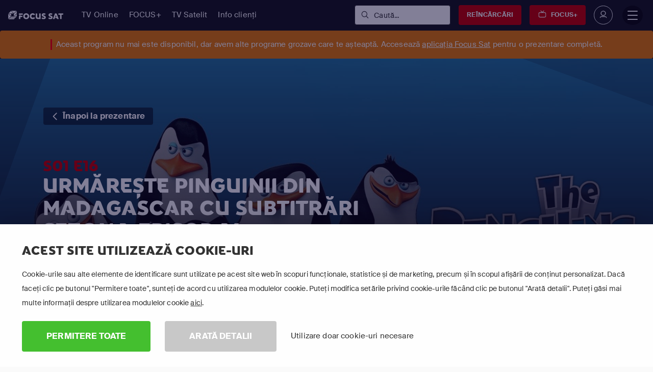

--- FILE ---
content_type: text/html; charset=utf-8
request_url: https://www.focussat.ro/urmareste/pinguinii-din-madagascar/sezonul-1/episodul-16/
body_size: 32237
content:

<!DOCTYPE html>
<html lang="ro-RO">
<head>
    <title>Pinguinii din Madagascar Sezonul 1 Episodul 16 Online Subtitrat | Focus Sat</title>
<script>dataLayer = [{"pageTemplate":"other","country":"ROU","brand":"FOC","lang":"ROM","Environment":"","UserType":"Visitor"}];</script><!-- Google Tag Manager -->
<script>(function(w,d,s,l,i){w[l]=w[l]||[];w[l].push({'gtm.start':new Date().getTime(),event:'gtm.js'});var f=d.getElementsByTagName(s)[0],j=d.createElement(s),dl=l!='dataLayer'?'&l='+l:'';j.async=true;j.src='https://www.googletagmanager.com/gtm.js?id='+i+dl;f.parentNode.insertBefore(j,f);})(window,document,'script','dataLayer','GTM-59CD8VF');</script>
<!-- End Google Tag Manager -->
        <meta name="description" content="Urmărește Pinguinii din Madagascar, sezonul 1, episodul 16 &#238;n HD subtitrate &#238;n limba rom&#226;nă. Streaming pe laptop, TV, iPhone și alte dispozitive.">

            <meta property="og:description" content="Urmărește Pinguinii din Madagascar, sezonul 1, episodul 16 &#238;n HD subtitrate &#238;n limba rom&#226;nă. Streaming pe laptop, TV, iPhone și alte dispozitive.">
            <meta property="og:title" content="Pinguinii din Madagascar Sezonul 1 Episodul 16 Online Subtitrat">
            <meta property="og:type" content="website">


            <meta property="twitter:card" content="summary">
            <meta property="twitter:title" content="Pinguinii din Madagascar Sezonul 1 Episodul 16 Online Subtitrat">
            <meta property="twitter:description" content="Urmărește Pinguinii din Madagascar, sezonul 1, episodul 16 &#238;n HD subtitrate &#238;n limba rom&#226;nă. Streaming pe laptop, TV, iPhone și alte dispozitive.">

<link rel='canonical' href='https://www.focussat.ro/urmareste/pinguinii-din-madagascar/sezonul-1/episodul-16/'>
<meta name='ROBOTS' content='INDEX,FOLLOW'>

    <meta charset="utf-8">
    <meta http-equiv="X-UA-Compatible" content="IE=edge">
    <meta name="viewport" content="width=device-width, initial-scale=1.0">
    <link id="favico" href="/content/focussat/favicon.ico" rel="shortcut icon" />
    <meta name="theme-color" content="#ff0000">
     
    
    <link rel="preconnect" href="https://ads.creative-serving.com/">
    <link rel="preconnect" href="https://www.googleadservices.com">
    <link rel="preconnect" href="https://googleads.g.doubleclick.net">
    <link rel="preconnect" href="https://www.google-analytics.com">

    
    <link rel="preconnect" href="https://m7cdn.io">
    <link rel="alternate" type="application/rss+xml" href="https://www.focussat.ro/noutati/rss/" />
    <style>
    a { text-decoration: none } .no-scrollbar { overflow: auto; -ms-overflow-style: none; scrollbar-width: none; } .no-scrollbar::-webkit-scrollbar { display: none; overflow: auto; } .responsive-scrollbar { overflow-x: scroll; } html {font-family: sans-serif;line-height: 1.15;-ms-text-size-adjust: 100%;-webkit-text-size-adjust: 100% }body {margin: 0 }article, footer, header, nav, section {display: block }h1 {font-size: 2em;margin: .67em 0 }hr {-webkit-box-sizing: content-box;box-sizing: content-box;height: 0;overflow: visible }a {background-color: transparent;-webkit-text-decoration-skip: objects }a:active, a:hover {outline-width: 0 }b, strong {font-weight: inherit }b, strong {font-weight: bolder }img {border-style: none }svg:not(:root) {overflow: hidden }input {font-family: sans-serif;font-size: 100%;line-height: 1.15;margin: 0 }input {overflow: visible }::-webkit-file-upload-button {-webkit-appearance: button;font: inherit }@media print {*, ::after, ::before, div::first-letter, div::first-line, li::first-letter, li::first-line, p::first-letter, p::first-line {text-shadow: none!important;-webkit-box-shadow: none!important;box-shadow: none!important }a, a:visited {text-decoration: underline }img {page-break-inside: avoid }h2, h3, p {orphans: 3;widows: 3 }h2, h3 {page-break-after: avoid }}html {-webkit-box-sizing: border-box;box-sizing: border-box }*, ::after, ::before {-webkit-box-sizing: inherit;box-sizing: inherit }@-ms-viewport {width: device-width }html {-ms-overflow-style: scrollbar;-webkit-tap-highlight-color: transparent }[tabindex="-1"]:focus {outline: 0!important }h1, h2, h3, h4 {margin-top: 0;}p {margin-top: 0;margin-bottom: 1rem }ul {margin-top: 0;margin-bottom: 1rem }ul ul {margin-bottom: 0 }img {vertical-align: middle }a, input {-ms-touch-action: manipulation;touch-action: manipulation }input {line-height: inherit }h1, h2, h3, h4 {font-weight: 600;line-height: 1.1;}h1 {font-size: 2.5rem }h2 {font-size: 2rem }h3 {font-size: 1.75rem }h4 {font-size: 1.5rem }hr {margin-top: 1rem;margin-bottom: 1rem;border: 0;border-top: 1px solid rgba(0, 0, 0, .1) }.list-unstyled {padding-left: 0;list-style: none }.list-inline {padding-left: 0;list-style: none }.list-inline-item {display: inline-block }.list-inline-item:not(:last-child) {margin-right: 5px }.img-fluid {max-width: 100%;height: auto }.container {position: relative;margin-left: auto;margin-right: auto;padding-right: 15px;padding-left: 15px }@media (min-width:576px) {.container {padding-right: 15px;padding-left: 15px }}@media (min-width:768px) {.container {padding-right: 15px;padding-left: 15px }}@media (min-width:992px) {.container {padding-right: 15px;padding-left: 15px }}@media (min-width:1200px) {.container {padding-right: 15px;padding-left: 15px }}@media (min-width:576px) {.container {width: 540px;max-width: 100% }}@media (min-width:768px) {.container {width: 720px;max-width: 100% }}@media (min-width:992px) {.container {width: 960px;max-width: 100% }}@media (min-width:1200px) {.container {width: 1140px;max-width: 100% }}.container-fluid {position: relative;margin-left: auto;margin-right: auto;padding-right: 15px;padding-left: 15px }@media (min-width:576px) {.container-fluid {padding-right: 15px;padding-left: 15px }}@media (min-width:768px) {.container-fluid {padding-right: 15px;padding-left: 15px }}@media (min-width:992px) {.container-fluid {padding-right: 15px;padding-left: 15px }}@media (min-width:1200px) {.container-fluid {padding-right: 15px;padding-left: 15px }}.row {display: -webkit-box;display: -webkit-flex;display: -ms-flexbox;display: flex;-webkit-flex-wrap: wrap;-ms-flex-wrap: wrap;flex-wrap: wrap;margin-right: -15px;margin-left: -15px }@media (min-width:576px) {.row {margin-right: -15px;margin-left: -15px }}@media (min-width:768px) {.row {margin-right: -15px;margin-left: -15px }}@media (min-width:992px) {.row {margin-right: -15px;margin-left: -15px }}@media (min-width:1200px) {.row {margin-right: -15px;margin-left: -15px }}.col, .col-12, .col-4, .col-8, .col-lg, .col-lg-4, .col-lg-6, .col-lg-7, .col-md, .col-md-10, .col-md-12, .col-md-4, .col-md-6, .col-md-8, .col-md-9, .col-sm, .col-sm-3, .col-xl, .col-xl-4 {position: relative;width: 100%;min-height: 1px;padding-right: 15px;padding-left: 15px }@media (min-width:576px) {.col, .col-12, .col-4, .col-8, .col-lg, .col-lg-4, .col-lg-6, .col-lg-7, .col-md, .col-md-10, .col-md-12, .col-md-4, .col-md-6, .col-md-8, .col-md-9, .col-sm, .col-sm-3, .col-xl, .col-xl-4 {padding-right: 15px;padding-left: 15px }}@media (min-width:768px) {.col, .col-12, .col-4, .col-8, .col-lg, .col-lg-4, .col-lg-6, .col-lg-7, .col-md, .col-md-10, .col-md-12, .col-md-4, .col-md-6, .col-md-8, .col-md-9, .col-sm, .col-sm-3, .col-xl, .col-xl-4 {padding-right: 15px;padding-left: 15px }}@media (min-width:992px) {.col, .col-12, .col-4, .col-8, .col-lg, .col-lg-4, .col-lg-6, .col-lg-7, .col-md, .col-md-10, .col-md-12, .col-md-4, .col-md-6, .col-md-8, .col-md-9, .col-sm, .col-sm-3, .col-xl, .col-xl-4 {padding-right: 15px;padding-left: 15px }}@media (min-width:1200px) {.col, .col-12, .col-4, .col-8, .col-lg, .col-lg-4, .col-lg-6, .col-lg-7, .col-md, .col-md-10, .col-md-12, .col-md-4, .col-md-6, .col-md-8, .col-md-9, .col-sm, .col-sm-3, .col-xl, .col-xl-4 {padding-right: 15px;padding-left: 15px }}.col {-webkit-flex-basis: 0;-ms-flex-preferred-size: 0;flex-basis: 0;-webkit-box-flex: 1;-webkit-flex-grow: 1;-ms-flex-positive: 1;flex-grow: 1;max-width: 100% }.col-auto {-webkit-box-flex: 0;-webkit-flex: 0 0 auto;-ms-flex: 0 0 auto;flex: 0 0 auto;width: auto }.col-4 {-webkit-box-flex: 0;-webkit-flex: 0 0 33.333333%;-ms-flex: 0 0 33.333333%;flex: 0 0 33.333333%;max-width: 33.333333% }.col-8 {-webkit-box-flex: 0;-webkit-flex: 0 0 66.666667%;-ms-flex: 0 0 66.666667%;flex: 0 0 66.666667%;max-width: 66.666667% }.col-12 {-webkit-box-flex: 0;-webkit-flex: 0 0 100%;-ms-flex: 0 0 100%;flex: 0 0 100%;max-width: 100% }@media (min-width:576px) {.col-sm {-webkit-flex-basis: 0;-ms-flex-preferred-size: 0;flex-basis: 0;-webkit-box-flex: 1;-webkit-flex-grow: 1;-ms-flex-positive: 1;flex-grow: 1;max-width: 100% }.col-sm-auto {-webkit-box-flex: 0;-webkit-flex: 0 0 auto;-ms-flex: 0 0 auto;flex: 0 0 auto;width: auto }.col-sm-3 {-webkit-box-flex: 0;-webkit-flex: 0 0 25%;-ms-flex: 0 0 25%;flex: 0 0 25%;max-width: 25% }}@media (min-width:768px) {.col-md {-webkit-flex-basis: 0;-ms-flex-preferred-size: 0;flex-basis: 0;-webkit-box-flex: 1;-webkit-flex-grow: 1;-ms-flex-positive: 1;flex-grow: 1;max-width: 100% }.col-md-4 {-webkit-box-flex: 0;-webkit-flex: 0 0 33.333333%;-ms-flex: 0 0 33.333333%;flex: 0 0 33.333333%;max-width: 33.333333% }.col-md-6 {-webkit-box-flex: 0;-webkit-flex: 0 0 50%;-ms-flex: 0 0 50%;flex: 0 0 50%;max-width: 50% }.col-md-8 {-webkit-box-flex: 0;-webkit-flex: 0 0 66.666667%;-ms-flex: 0 0 66.666667%;flex: 0 0 66.666667%;max-width: 66.666667% }.col-md-9 {-webkit-box-flex: 0;-webkit-flex: 0 0 75%;-ms-flex: 0 0 75%;flex: 0 0 75%;max-width: 75% }.col-md-10 {-webkit-box-flex: 0;-webkit-flex: 0 0 83.333333%;-ms-flex: 0 0 83.333333%;flex: 0 0 83.333333%;max-width: 83.333333% }.col-md-12 {-webkit-box-flex: 0;-webkit-flex: 0 0 100%;-ms-flex: 0 0 100%;flex: 0 0 100%;max-width: 100% }}@media (min-width:992px) {.col-lg {-webkit-flex-basis: 0;-ms-flex-preferred-size: 0;flex-basis: 0;-webkit-box-flex: 1;-webkit-flex-grow: 1;-ms-flex-positive: 1;flex-grow: 1;max-width: 100% }.col-lg-auto {-webkit-box-flex: 0;-webkit-flex: 0 0 auto;-ms-flex: 0 0 auto;flex: 0 0 auto;width: auto }.col-lg-4 {-webkit-box-flex: 0;-webkit-flex: 0 0 33.333333%;-ms-flex: 0 0 33.333333%;flex: 0 0 33.333333%;max-width: 33.333333% }.col-lg-6 {-webkit-box-flex: 0;-webkit-flex: 0 0 50%;-ms-flex: 0 0 50%;flex: 0 0 50%;max-width: 50% }.col-lg-7 {-webkit-box-flex: 0;-webkit-flex: 0 0 58.333333%;-ms-flex: 0 0 58.333333%;flex: 0 0 58.333333%;max-width: 58.333333% }}@media (min-width:1200px) {.col-xl {-webkit-flex-basis: 0;-ms-flex-preferred-size: 0;flex-basis: 0;-webkit-box-flex: 1;-webkit-flex-grow: 1;-ms-flex-positive: 1;flex-grow: 1;max-width: 100% }.col-xl-4 {-webkit-box-flex: 0;-webkit-flex: 0 0 33.333333%;-ms-flex: 0 0 33.333333%;flex: 0 0 33.333333%;max-width: 33.333333% }}.media {display: -webkit-box;display: -webkit-flex;display: -ms-flexbox;display: flex;-webkit-box-align: start;-webkit-align-items: flex-start;-ms-flex-align: start;align-items: flex-start }.modal {position: fixed;top: 0;right: 0;bottom: 0;left: 0;z-index: 1050;display: none;overflow: hidden;outline: 0 }.modal-dialog {position: relative;width: auto;margin: 10px }.modal-content {position: relative;display: -webkit-box;display: -webkit-flex;display: -ms-flexbox;display: flex;-webkit-box-orient: vertical;-webkit-box-direction: normal;-webkit-flex-direction: column;-ms-flex-direction: column;flex-direction: column;background-color: #fff;-webkit-background-clip: padding-box;background-clip: padding-box;border: 1px solid rgba(0, 0, 0, .2);border-radius: .3rem;outline: 0 }.modal-body {position: relative;-webkit-box-flex: 1;-webkit-flex: 1 1 auto;-ms-flex: 1 1 auto;flex: 1 1 auto;padding: 15px }.modal-footer {display: -webkit-box;display: -webkit-flex;display: -ms-flexbox;display: flex;-webkit-box-align: center;-webkit-align-items: center;-ms-flex-align: center;align-items: center;-webkit-box-pack: end;-webkit-justify-content: flex-end;-ms-flex-pack: end;justify-content: flex-end;padding: 15px;border-top: 1px solid #eceeef }@media (min-width:576px) {.modal-dialog {max-width: 500px;margin: 30px auto }}@supports ((-webkit-transform:translate3d(0, 0, 0)) or (transform:translate3d(0, 0, 0))) {}@supports ((-webkit-transform:translate3d(0, 0, 0)) or (transform:translate3d(0, 0, 0))) {}.clearfix::after {display: block;content: "";clear: both }.d-none {display: none!important }.d-inline-block {display: inline-block!important }.d-block {display: block!important }.d-table {display: table!important }.d-flex {display: -webkit-box!important;display: -webkit-flex!important;display: -ms-flexbox!important;display: flex!important }.d-inline-flex {display: -webkit-inline-box!important;display: -webkit-inline-flex!important;display: -ms-inline-flexbox!important;display: inline-flex!important }@media (min-width:1200px) {.d-xl-inline {display: inline!important }}.flex-last {-webkit-box-ordinal-group: 2;-webkit-order: 1;-ms-flex-order: 1;order: 1 }.flex-row {-webkit-box-orient: horizontal!important;-webkit-box-direction: normal!important;-webkit-flex-direction: row!important;-ms-flex-direction: row!important;flex-direction: row!important }.flex-column {-webkit-box-orient: vertical!important;-webkit-box-direction: normal!important;-webkit-flex-direction: column!important;-ms-flex-direction: column!important;flex-direction: column!important }.flex-wrap {-webkit-flex-wrap: wrap!important;-ms-flex-wrap: wrap!important;flex-wrap: wrap!important }.justify-content-start {-webkit-box-pack: start!important;-webkit-justify-content: flex-start!important;-ms-flex-pack: start!important;justify-content: flex-start!important }.justify-content-center {-webkit-box-pack: center!important;-webkit-justify-content: center!important;-ms-flex-pack: center!important;justify-content: center!important }.justify-content-between {-webkit-box-pack: justify!important;-webkit-justify-content: space-between!important;-ms-flex-pack: justify!important;justify-content: space-between!important }.align-items-start {-webkit-box-align: start!important;-webkit-align-items: flex-start!important;-ms-flex-align: start!important;align-items: flex-start!important }.align-items-center {-webkit-box-align: center!important;-webkit-align-items: center!important;-ms-flex-align: center!important;align-items: center!important }.align-items-stretch {-webkit-box-align: stretch!important;-webkit-align-items: stretch!important;-ms-flex-align: stretch!important;align-items: stretch!important }.align-self-start {-webkit-align-self: flex-start!important;-ms-flex-item-align: start!important;align-self: flex-start!important }.align-self-end {-webkit-align-self: flex-end!important;-ms-flex-item-align: end!important;align-self: flex-end!important }.align-self-center {-webkit-align-self: center!important;-ms-flex-item-align: center!important;-ms-grid-row-align: center!important;align-self: center!important }.align-self-stretch {-webkit-align-self: stretch!important;-ms-flex-item-align: stretch!important;-ms-grid-row-align: stretch!important;align-self: stretch!important }@media (min-width:576px) {.flex-sm-unordered {-webkit-box-ordinal-group: 1;-webkit-order: 0;-ms-flex-order: 0;order: 0 }}@media (min-width:992px) {.flex-lg-row {-webkit-box-orient: horizontal!important;-webkit-box-direction: normal!important;-webkit-flex-direction: row!important;-ms-flex-direction: row!important;flex-direction: row!important }.justify-content-lg-end {-webkit-box-pack: end!important;-webkit-justify-content: flex-end!important;-ms-flex-pack: end!important;justify-content: flex-end!important }.justify-content-lg-between {-webkit-box-pack: justify!important;-webkit-justify-content: space-between!important;-ms-flex-pack: justify!important;justify-content: space-between!important }}.float-right {float: right!important }@media (min-width:768px) {.float-md-right {float: right!important }}.w-100 {width: 100%!important }.h-100 {height: 100%!important }.m-0 {margin: 0 0!important }.mt-0 {margin-top: 0!important }.mr-0 {margin-right: 0!important }.mb-0 {margin-bottom: 0!important }.my-0 {margin-top: 0!important;margin-bottom: 0!important }.mt-1 {margin-top: .25rem!important }.mr-1 {margin-right: .25rem!important }.mb-1 {margin-bottom: .25rem!important }.mt-2 {margin-top: .5rem!important }.mr-2 {margin-right: .5rem!important }.mb-2 {margin-bottom: .5rem!important }.ml-2 {margin-left: .5rem!important }.my-2 {margin-top: .5rem!important;margin-bottom: .5rem!important }.mt-3 {margin-top: 1rem!important }.mr-3 {margin-right: 1rem!important }.mb-3 {margin-bottom: 1rem!important }.mx-3 {margin-right: 1rem!important;margin-left: 1rem!important }.my-3 {margin-top: 1rem!important;margin-bottom: 1rem!important }.mt-4 {margin-top: 1.5rem!important }.mb-4 {margin-bottom: 1.5rem!important }.p-0 {padding: 0 0!important }.pt-0 {padding-top: 0!important }.pb-0 {padding-bottom: 0!important }.px-0 {padding-right: 0!important;padding-left: 0!important }.pt-1 {padding-top: .25rem!important }.pb-1 {padding-bottom: .25rem!important }.pl-1 {padding-left: .25rem!important }.pt-2 {padding-top: .5rem!important }.pb-2 {padding-bottom: .5rem!important }.py-2 {padding-top: .5rem!important;padding-bottom: .5rem!important }.p-3 {padding: 1rem 1rem!important }.pt-3 {padding-top: 1rem!important }.pr-3 {padding-right: 1rem!important }.px-3 {padding-right: 1rem!important;padding-left: 1rem!important }.py-3 {padding-top: 1rem!important;padding-bottom: 1rem!important }.p-4 {padding: 1.5rem 1.5rem!important }.pb-4 {padding-bottom: 1.5rem!important }.px-4 {padding-right: 1.5rem!important;padding-left: 1.5rem!important }.py-4 {padding-top: 1.5rem!important;padding-bottom: 1.5rem!important }.pt-5 {padding-top: 3rem!important }.pb-5 {padding-bottom: 3rem!important }.py-5 {padding-top: 3rem!important;padding-bottom: 3rem!important }.ml-auto {margin-left: auto!important }.mx-auto {margin-right: auto!important;margin-left: auto!important }@media (min-width:576px) {.mt-sm-0 {margin-top: 0!important }.mb-sm-0 {margin-bottom: 0!important }.mb-sm-2 {margin-bottom: .5rem!important }.mr-sm-3 {margin-right: 1rem!important }.mb-sm-3 {margin-bottom: 1rem!important }.my-sm-4 {margin-top: 1.5rem!important;margin-bottom: 1.5rem!important }.mx-sm-5 {margin-right: 3rem!important;margin-left: 3rem!important }.pl-sm-0 {padding-left: 0!important }.pb-sm-3 {padding-bottom: 1rem!important }.px-sm-3 {padding-right: 1rem!important;padding-left: 1rem!important }.p-sm-4 {padding: 1.5rem 1.5rem!important }.px-sm-4 {padding-right: 1.5rem!important;padding-left: 1.5rem!important }.py-sm-4 {padding-top: 1.5rem!important;padding-bottom: 1.5rem!important }}@media (min-width:768px) {.mt-md-0 {margin-top: 0!important }.mx-md-0 {margin-right: 0!important;margin-left: 0!important }.my-md-3 {margin-top: 1rem!important;margin-bottom: 1rem!important }.mr-md-4 {margin-right: 1.5rem!important }.ml-md-4 {margin-left: 1.5rem!important }.mb-md-5 {margin-bottom: 3rem!important }.my-md-5 {margin-top: 3rem!important;margin-bottom: 3rem!important }.pr-md-0 {padding-right: 0!important }.p-md-4 {padding: 1.5rem 1.5rem!important }.pr-md-5 {padding-right: 3rem!important }.py-md-5 {padding-top: 3rem!important;padding-bottom: 3rem!important }}@media (min-width:992px) {.mb-lg-0 {margin-bottom: 0!important }.mx-lg-0 {margin-right: 0!important;margin-left: 0!important }.px-lg-0 {padding-right: 0!important;padding-left: 0!important }.px-lg-2 {padding-right: .5rem!important;padding-left: .5rem!important }.pb-lg-4 {padding-bottom: 1.5rem!important }.ml-lg-auto {margin-left: auto!important }}@media (min-width:1200px) {.mt-xl-0 {margin-top: 0!important }.px-xl-4 {padding-right: 1.5rem!important;padding-left: 1.5rem!important }.pb-xl-5 {padding-bottom: 3rem!important }}.text-left {text-align: left!important }.text-right {text-align: right!important }.text-center {text-align: center!important }@media (min-width:576px) {.text-sm-left {text-align: left!important }}@media (min-width:768px) {.text-md-left {text-align: left!important }.text-md-right {text-align: right!important }}@media (min-width:992px) {.text-lg-left {text-align: left!important }}.text-uppercase {text-transform: uppercase!important }@media (min-width:768px) {.hidden-md-up {display: none!important }}@media (max-width:1199px) {.hidden-lg-down {display: none!important }}@media (min-width:1200px) {.hidden-xl-up {display: none!important }}@media (min-width: 1199px){.mm-navbar.mm-navbar-size-1,#mm-blocker{display:none !important}}body{font-family:"Suisse",sans-serif;letter-spacing:0.01em;min-width:300px !important;overflow-x:hidden;position:relative}*{margin:0;padding:0;outline:none;text-rendering:geometricPrecision;-webkit-font-smoothing:antialiased}::selection{background:#140087;color:#fff}.mm-page.mm-slideout{user-select:text !important}@media (min-width: 1199px){.mm-menu{display:none !important}}a{transition:color .4s, background-color .4s}p{font-size:15px;line-height:1.4}ul{list-style:none}ul li{display:inline-flex;width:100%}ul li:before{font-family:'Icons';margin-right:15px;font-size:85%;position:relative;top:1px;font-weight:600}hr{border-color:#eee}.semibold{font-weight:400 !important}.bold{font-weight:600 !important}.font-family-1{font-family:"Suisse" !important;text-transform:none !important}ul{margin-bottom:0}ul.list-inline li{display:inline-block}a,a:hover,a:focus{color:inherit}i{font-weight:600}header,footer,section,.header-top,.header-bottom{display:block;width:100%}body{background:#fafafa;color:#323232}body .container{margin:0 auto !important}body .container-fluid{width:100%}section.row-block{border-bottom:1px solid #eee;padding:6rem 0}@media (max-width: 1199px){section.row-block{padding:3rem 0}}@media (max-width: 503px){section.row-block{padding:30px 0 !important}}section.row-block.row-small{padding:3rem 0}@media (max-width: 991px){section.row-block.row-small{padding:15px 0 !important}}h1,h2,h3,h4{font-family:"Suisse";margin:0;padding:0;color:#323232;margin-bottom:.5rem}@media (max-width: 503px){h2{font-size:1.5rem}}.full-width{width:100% !important}article .grow{display:flex;flex-direction:column;flex-grow:1}.border-none{border:none !important}.overflow-hidden{overflow:hidden !important}@media (max-width: 503px){.btn{font-size:13px !important}}.lnr-bars,.lnr-checkmark,.lnr-chevron-down,.lnr-chevron-left,.lnr-chevron-right{font-family:Icons !important;speak:none;font-style:normal;font-weight:400;font-variant:normal;text-transform:none;line-height:1;-webkit-font-smoothing:antialiased;-moz-osx-font-smoothing:grayscale}.lnr-bars:before{content:"\e756"}.lnr-checkmark:before{content:"\e75d"}.lnr-chevron-down:before{content:"\e760"}.lnr-chevron-left:before{content:"\e761"}.lnr-chevron-right:before{content:"\e762"}.box-item{background:#fff;width:100%}@media (max-width: 991px){.box-item{margin:1rem 0}}.box-item section{position:relative;padding:2rem 1.5rem}.box-item section img{width:100%}.box-item section:not(.pricing) *{text-align:center}.box-item section p{margin-bottom:0}.box-item section .btn{display:flex;min-width:200px;justify-content:center}body{min-width:320px}iframe{width:100%}@media (min-width: 1399px){:not(.m7-wonder) .container{width:1360px}}@media (max-width: 991px){:not(.m7-wonder) .container{width:100%}}.d-table{display:table !important;margin:0 auto !important}.underline{text-decoration:underline !important}.underline:hover{text-decoration:none !important}.cursor-default:hover{cursor:default !important}.cursor-pointer:hover{cursor:pointer !important}.underline-none{text-decoration:none !important}.box-shadow{box-shadow:0 0 2px rgba(0,0,0,0.1)}svg{stroke-width:0;stroke:transparent;fill:#140087}svg.shape-sticker{fill:transparent}svg.shape-sticker path{stroke-width:4px;stroke:#140087}.sticker{position:relative;display:inline-block;z-index:40}.sticker .sticker-content{display:table;margin:0 auto;position:relative;z-index:5;padding:1.5rem;text-align:center}.sticker .sticker-content span{display:block;line-height:normal}.sticker .shape-sticker{height:100%;position:absolute;top:50%;left:50%;transform:translate(-50%, -50%)}svg[class*=icon-] *{stroke-width:0;stroke:transparent;fill:#140087 !important}svg[class*=icon-].color-grey1 *{fill:#323232 !important}[class^="lnr-"],[class*=" lnr-"]{color:inherit}.minicart-number{margin-left:15px;background:#fff;border-radius:100%;width:22px;height:22px;text-align:center;line-height:22px;position:absolute;top:0;left:0;font-size:12px;font-weight:bold;margin-top:14px;margin-left:20px;box-shadow:0 0 rgba(0,0,0,0.05)}.color-hover-red1{transition:all .4s !important}.color-hover-red1:hover{color:#C80000 !important;fill:#C80000 !important}.sticker-red3 svg.shape-sticker *{fill:#FF4B00 !important;stroke:#FF4B00 !important}.color-hover-blue1{transition:all .4s !important}.color-hover-blue1:hover{color:#140087 !important;fill:#140087 !important}.color-hover-blue1:hover *{color:#140087 !important;fill:#140087 !important}.btn-grey1{background:#323232 !important}.btn-grey1.outline{color:#323232 !important;background:transparent !important;border-color:#323232 !important}.btn-grey1.outline:hover{border-color:#252525 !important;color:#252525 !important;background:transparent !important}.btn-grey1.outline:hover:before{background:rgba(0,0,0,0.1) !important}.btn-grey1:hover:before{background:#252525 !important}.color-grey1{color:#323232 !important}svg[class*=icon-].color-grey1 *{fill:#323232 !important}.bg-hover-grey3{transition:all .4s !important;cursor:pointer !important}.bg-hover-grey3:hover{background:#fafafa !important}.bg-grey3{background:#fafafa !important}.btn-green1{background:#44bf2f !important}.btn-green1:hover:before{background:#3dab2a !important}.color-green1{color:#44bf2f !important}.bg-orange1{background:#fe8606 !important}.color-white{color:#fff !important}.bg-white{background:#fff !important}.bg-black{background:#000 !important}header{background:#fff;position:relative;z-index:9998;top:0;left:0}header .container{position:relative}header ul{list-style:none}header ul.list-inline li{float:left}header nav>ul li{width:auto}header nav>ul li a{padding-bottom:3px;margin-bottom:-1px;transition:opacity .4s}header .header-top{height:40px;font-size:14px;background:#f5f5f5;background:linear-gradient(to left, #f5f5f5 0%, #fff 50%, #fff 100%);filter:progid:DXImageTransform.Microsoft.gradient( startColorstr='#f5f5f5', endColorstr='#ffffff',GradientType=1 );position:relative;z-index:9999}header .header-top ul{margin:0;line-height:40px}header .header-top ul li a{color:rgba(0,0,0,0.4)}header .header-top ul li:after{content:'|';margin:0 10px;opacity:.3}header .header-top ul li:last-child:after{display:none}header .header-bottom{background:#fff;position:relative}header .header-bottom [class*="col-"]{position:static}header .header-bottom .logo{display:block;width:auto;padding:20px 0;background:white;border-top:1px solid white;position:relative;top:-1px;transition:none !important}header .header-bottom .logo img{max-height:25px}header .header-bottom .logo img{margin-top:-5px;opacity:1 !important;min-height:27px}header .header-bottom ul{margin:0}header .header-bottom ul.list-first{line-height:80px;transition:all .4s}header .header-bottom ul.list-first li{font-size:17px}header .header-bottom ul.list-first li.list-inline-item span:not(.container){display:inline;margin-right:20px}header .header-bottom ul.list-first li.list-inline-item a:not(.container){margin-right:30px}header .header-bottom ul.list-first li i{font-size:11px;margin-left:8px;margin-right:10px;color:rgba(0,0,0,0.5);display:inline-block;transition:all .2s}header .header-bottom ul.list-first li a,header .header-bottom ul.list-first li span{margin-right:15px;display:flex;color:#323232}header .header-bottom ul.list-first li a:hover,header .header-bottom ul.list-first li span:hover{color:#140087}header .header-bottom ul.list-first li a{cursor:pointer}header .header-bottom ul.list-first li.list-inline-item>a{display:inline}header .header-bottom ul.list-first li:hover>a{color:#140087}header .header-bottom ul li a{text-decoration:none;color:#323232}header .header-bottom ul li:hover ul{visibility:visible;opacity:1}header .header-bottom ul.list-first ul{visibility:hidden;opacity:0;transition:all .4s;transition-delay:.2s}header .header-bottom ul ul{line-height:normal}header .header-bottom ul ul .container{line-height:normal;position:absolute !important;top:80px;background:#fff;border-top:none;z-index:96;box-shadow:0 4px 5px rgba(0,0,0,0.1)}header .header-bottom ul ul span.subheading{text-transform:uppercase;color:#C8C8C8;font-size:15px;letter-spacing:0.02em;margin-bottom:10px;display:block;width:100%}header .header-bottom ul ul span.subheading:hover{color:#C8C8C8}header .header-bottom ul ul .container{left:0;padding:0;width:100%;display:flex;background:#fafafa;margin-top:25px;z-index:99;background:#fff;background:-moz-linear-gradient(top, #fff 0%, #fafafa 100%);background:-webkit-linear-gradient(top, #fff 0%, #fafafa 100%);background:linear-gradient(to bottom, #fff 0%, #fafafa 100%);filter:progid:DXImageTransform.Microsoft.gradient( startColorstr='#ffffff', endColorstr='#fafafa',GradientType=0 )}header .header-bottom ul ul .container>div[class^="col"]{padding:30px}header .header-bottom ul ul .container>div[class^="col"] ul.list-links-nav>li{width:calc(100% + 30px)}header .header-bottom ul ul .container>div[class^="col"] ul.list-links-nav>li>a{font-size:15px;color:#4c4c4c;display:block;width:100%;width:calc(100% - 30px);border-bottom:1px solid #f1f1f1;padding:10px 0;text-indent:-8px;transition:all .4s}header .header-bottom ul ul .container>div[class^="col"] ul.list-links-nav>li>a i{margin-left:0;opacity:0}header .header-bottom ul ul .container>div[class^="col"] ul.list-links-nav>li:hover a{text-indent:0}header .header-bottom ul ul .container>div[class^="col"] ul.list-links-nav>li:hover a i{opacity:1}header .header-bottom ul ul .container>div[class^="col"] ul.list-links-nav>li:last-child a{border-bottom:none}.mm-menu.mm-offcanvas{z-index:9999999}.mm-hasnavbar-top-1 .mm-panels{top:60px !important}#mobile-navigation{z-index:0;background:#fff}#mobile-navigation .mm-listview li{border-bottom:1px solid #eee}#mobile-navigation i{display:none}#mobile-navigation .mm-panels>.mm-panel>.mm-navbar+.mm-listview{margin-top:-25px}#mobile-navigation .mm-panels>.mm-panel.mm-hasnavbar{padding-top:55px}#mobile-navigation *{border-color:#eee !important}#mobile-navigation .mm-btn{height:50px}#mobile-navigation .mm-navbar{height:auto;background:#fafafa}#mobile-navigation .mm-navbar a:focus{background:#fafafa !important}#mobile-navigation .mm-navbar .mm-title{padding:15px 0;font-weight:bold}#mobile-navigation .mm-search{padding:0;height:60px;border:1px solid #eee}#mobile-navigation .mm-search input{padding:15px 25px !important;height:60px;max-height:60px;padding:10px;border-radius:0;background:white}#mobile-navigation li{width:100%}#mobile-navigation li a,#mobile-navigation li span{padding:12px 25px;display:inline-block}#mobile-navigation li a .lnr-chevron-down{display:none}#mobile-navigation li:after{display:none}.list-separated li.list-inline-item{margin-right:0}#page-wrapper{width:100%}.mm-slideout:before{width:100%;height:100%;position:fixed;top:0;left:0;transition:opacity .6s ease-in-out;content:"";opacity:0;background:black}.img-fluid{max-width:100%;height:auto}.header-mobile{position:fixed;top:0;left:0;width:100%;height:60px;line-height:60px;z-index:9999;background:#fff;transition:top .4s ease}.header-mobile .logo img{max-height:26px;max-width:78%;display:flex;align-items:center}.header-mobile:after{content:'';float:left;width:100%;height:60px;margin-top:-60px;z-index:-1}.header-mobile ul li a{color:#140087;text-decoration:none}.header-mobile ul li a:hover{color:#323232}@media (max-width: 1199px){header.hidden-lg-down{display:block !important;height:60px !important;overflow:hidden !important;visibility:hidden !important}}.mm-hidden{display:none !important}.mm-menu{box-sizing:border-box;background:inherit;display:block;padding:0;margin:0;position:absolute;left:0;right:0;top:0;bottom:0;z-index:0}.mm-panels,.mm-panels>.mm-panel{background:inherit;border-color:inherit;box-sizing:border-box;margin:0;position:absolute;left:0;right:0;top:0;bottom:0;z-index:0}.mm-panels{overflow:hidden}.mm-panel{-webkit-transform:translate(100%, 0);-ms-transform:translate(100%, 0);transform:translate(100%, 0);-webkit-transform:translate3d(100%, 0, 0);transform:translate3d(100%, 0, 0);-webkit-transition:-webkit-transform .4s ease;transition:-webkit-transform .4s ease;transition:transform .4s ease;transition:transform .4s ease,-webkit-transform .4s ease;-webkit-transform-origin:top left;-ms-transform-origin:top left;transform-origin:top left}.mm-panel.mm-opened{-webkit-transform:translate(0, 0);-ms-transform:translate(0, 0);transform:translate(0, 0);-webkit-transform:translate3d(0, 0, 0);transform:translate3d(0, 0, 0)}.mm-panels>.mm-panel{-webkit-overflow-scrolling:touch;overflow:scroll;overflow-x:hidden;overflow-y:auto;padding:0 20px}.mm-panels>.mm-panel.mm-hasnavbar{padding-top:40px}.mm-panels>.mm-panel:not(.mm-hidden){display:block}.mm-panels>.mm-panel:after,.mm-panels>.mm-panel:before{content:'';display:block;height:20px}.mm-btn{box-sizing:border-box;width:40px;height:40px;position:absolute;top:0;z-index:1}.mm-next:after,.mm-prev:before{content:'';border-top:2px solid transparent;border-left:2px solid transparent;display:block;width:8px;height:8px;margin:auto;position:absolute;top:0;bottom:0}.mm-prev:before{-webkit-transform:rotate(-45deg);-ms-transform:rotate(-45deg);transform:rotate(-45deg);left:23px;right:auto}.mm-next:after{-webkit-transform:rotate(135deg);-ms-transform:rotate(135deg);transform:rotate(135deg);right:23px;left:auto}.mm-navbar{border-bottom:1px solid;border-color:inherit;text-align:center;line-height:20px;height:40px;padding:0 40px;margin:0;position:absolute;top:0;left:0;right:0}.mm-navbar>*{display:block;padding:10px 0}.mm-navbar a,.mm-navbar a:hover{text-decoration:none}.mm-navbar .mm-title{text-overflow:ellipsis;white-space:nowrap;overflow:hidden}.mm-navbar .mm-btn:first-child{left:0}.mm-panel .mm-navbar{display:none}.mm-panel.mm-hasnavbar .mm-navbar{display:block}.mm-listview,.mm-listview>li{list-style:none;display:block;padding:0;margin:0}.mm-listview{font:inherit;font-size:14px;line-height:20px}.mm-listview a,.mm-listview a:hover{text-decoration:none}.mm-listview>li{position:relative}.mm-listview>li,.mm-listview>li .mm-next,.mm-listview>li .mm-next:before,.mm-listview>li:after{border-color:inherit}.mm-listview>li>a,.mm-listview>li>span{text-overflow:ellipsis;white-space:nowrap;overflow:hidden;color:inherit;display:block;padding:10px 10px 10px 20px;margin:0}.mm-listview>li:not(.mm-divider):after{content:'';border-bottom-width:1px;border-bottom-style:solid;display:block;position:absolute;left:0;right:0;bottom:0}.mm-listview>li:not(.mm-divider):after{left:20px}.mm-listview .mm-next{background:rgba(3,2,1,0);width:50px;padding:0;position:absolute;right:0;top:0;bottom:0;z-index:2}.mm-listview .mm-next:before{content:'';border-left-width:1px;border-left-style:solid;display:block;position:absolute;top:0;bottom:0;left:0}.mm-listview .mm-next+a,.mm-listview .mm-next+span{margin-right:50px}.mm-listview .mm-next.mm-fullsubopen{width:100%}.mm-listview .mm-next.mm-fullsubopen:before{border-left:none}.mm-listview .mm-next.mm-fullsubopen+span{padding-right:50px;margin-right:0}.mm-panels>.mm-panel>.mm-listview{margin:20px -20px}.mm-panels>.mm-panel>.mm-navbar+.mm-listview{margin-top:-20px}.mm-menu{background:#f3f3f3;border-color:rgba(0,0,0,0.1);color:rgba(0,0,0,0.75)}.mm-menu .mm-navbar a,.mm-menu .mm-navbar>*{color:rgba(0,0,0,0.3)}.mm-menu .mm-btn:after,.mm-menu .mm-btn:before{border-color:rgba(0,0,0,0.3)}.mm-menu .mm-listview{border-color:rgba(0,0,0,0.1)}.mm-menu .mm-listview>li .mm-next:after{border-color:rgba(0,0,0,0.3)}.mm-menu .mm-listview>li a:not(.mm-next){-webkit-tap-highlight-color:rgba(255,255,255,0.5);tap-highlight-color:rgba(255,255,255,0.5)}.mm-page{box-sizing:border-box;position:relative}.mm-slideout{-webkit-transition:-webkit-transform .4s ease;transition:-webkit-transform .4s ease;transition:transform .4s ease;transition:transform .4s ease,-webkit-transform .4s ease;z-index:1}#mm-blocker{background:rgba(3,2,1,0);display:none;width:100%;height:100%;position:fixed;top:0;left:0;z-index:2}.mm-menu.mm-offcanvas{z-index:0;display:none;position:fixed}.mm-menu.mm-offcanvas{width:80%;min-width:140px;max-width:440px}.mm-navbars-top{background:inherit;border-color:inherit;border-width:0;overflow:hidden;position:absolute;left:0;right:0;z-index:3}.mm-navbars-top>.mm-navbar{border:none;padding:0;position:relative;-webkit-transform:translate(0, 0);-ms-transform:translate(0, 0);transform:translate(0, 0);-webkit-transform:translate3d(0, 0, 0);transform:translate3d(0, 0, 0)}.mm-navbars-top{border-bottom-style:solid;border-bottom-width:1px;top:0}.mm-hasnavbar-top-1 .mm-panels{top:40px}.mm-search,.mm-search input{box-sizing:border-box}.mm-search{height:40px;padding:7px 10px 0 10px;position:relative}.mm-search input{border:none !important;outline:0 !important;box-shadow:none !important;border-radius:4px;font:inherit;font-size:14px;line-height:26px;display:block;box-sizing:border-box;width:100%;height:26px;min-height:26px;max-height:26px;margin:0;padding:0 10px}.mm-search input::-ms-clear{display:none}.mm-noresultsmsg{text-align:center;font-size:21px;padding:40px 0}.mm-menu .mm-search input{background:rgba(0,0,0,0.05);color:rgba(0,0,0,0.75)}.mm-menu .mm-noresultsmsg{color:rgba(0,0,0,0.3)}.mm-navbar,.mm-search{display:block !important}footer{border-top:1px solid #eee;margin-top:-1px}footer p{color:gray}footer .title{font-family:"Suisse";color:#cdcdcd;font-weight:400;font-size:18px}footer a{color:gray !important;text-decoration:none}footer a:hover{color:#140087}footer .list-unstyled li{line-height:2.25}footer .footer-top{background:#fafafa}footer .footer-top a{text-align:left}@media (max-width: 767px){footer .footer-top .title{text-align:left}}footer .footer-top .title{margin-bottom:1rem}footer .footer-payment{background:#fff}footer .footer-payment img{min-width:60px;min-height:60px;height:60px}footer .footer-payment li{margin-left:1rem}@media (max-width: 991px){footer .footer-payment li{margin-left:0}}footer .footer-bottom{background:#140087}footer .footer-bottom *{color:#fff}@media (max-width: 767px){footer .footer-bottom ul{display:table;width:auto;margin:0 auto}footer .footer-bottom ul li{text-align:center;float:none}}@media (max-width: 503px){footer .footer-bottom{text-align:center}footer .footer-bottom img{max-width:70% !important}footer .footer-bottom .align-self-end{margin-top:15px}footer .footer-bottom .align-self-end li.list-inline-item:before{display:none}footer .footer-bottom .list-separated{display:flex !important;flex-direction:column}}.lh-15{line-height:1.5 !important}.lh-20{line-height:2 !important}.lh-auto{line-height:initial !important}.z1{z-index:999 !important}.position-relative,.position-absolute{position:relative;top:0;left:0}.position-absolute.b-0{bottom:0px !important;top:auto !important}.position-absolute.r-0{right:0px !important;left:auto !important}.object-fit-cover{object-fit:cover !important}.position-absolute{position:absolute !important}.mrn-3{margin-right:-1rem !important}.gradient-red2-red3{background:red;background:linear-gradient(to right, red 0%, #FF4B00 100%)}.border{border:1px solid #eee !important}.border-top{border-top:1px solid #eee !important}.border-bottom{border-bottom:1px solid #eee !important}@media (max-width: 1199px){.hidden-lg-down{display:none !important}}@media (min-width: 991px){.hidden-md-up{display:none !important}}.scale-110{transform:scale(1.1)}.border-top-width-4{border-top-width:4px !important}.border-radius-3{border-radius:3px !important}.border-radius-4{border-radius:4px !important}.border-radius-20{border-radius:20px !important}.stroke-1{-webkit-text-stroke:1px !important}.stroke-2{-webkit-text-stroke:2px !important}svg.icon-40{height:40px;width:40px}.opacity-50{opacity:.5 !important}.w-70{width:70% !important}.w-100{width:100% !important}.h-100{height:100% !important}.width-auto,.w-auto{width:auto !important}.font-10{font-size:10px !important}.font-12{font-size:12px !important}.font-13{font-size:13px !important}.font-14{font-size:14px !important}.font-15{font-size:15px !important}.font-16{font-size:16px !important}.font-18{font-size:18px !important}.font-20{font-size:20px !important}.font-21{font-size:21px !important}.font-22{font-size:22px !important}.font-24{font-size:24px !important}.font-26{font-size:26px !important}@media (min-width: 767px){.font-sm-16{font-size:16px !important}.font-sm-18{font-size:18px !important}.font-sm-24{font-size:24px !important}}@media (min-width: 991px){.font-md-13{font-size:13px !important}.font-md-18{font-size:18px !important}.font-md-21{font-size:21px !important}.font-md-24{font-size:24px !important}.font-md-30{font-size:30px !important}.font-md-45{font-size:45px !important}}@media (min-width: 1199px){.font-lg-21{font-size:21px !important}.font-lg-22{font-size:22px !important}.font-lg-24{font-size:24px !important}.font-lg-50{font-size:50px !important}}.color-hover-red1{transition:all .4s !important}.color-hover-red1:hover{color:#C80000 !important;fill:#C80000 !important}.sticker-red3 svg.shape-sticker *{fill:#FF4B00 !important;stroke:#FF4B00 !important}.color-hover-blue1{transition:all .4s !important}.color-hover-blue1:hover{color:#140087 !important;fill:#140087 !important}.color-hover-blue1:hover *{color:#140087 !important;fill:#140087 !important}.btn-grey1{background:#323232 !important}.btn-grey1.outline{color:#323232 !important;background:transparent !important;border-color:#323232 !important}.btn-grey1.outline:hover{border-color:#252525 !important;color:#252525 !important;background:transparent !important}.btn-grey1.outline:hover:before{background:rgba(0,0,0,0.1) !important}.btn-grey1:hover:before{background:#252525 !important}.color-grey1{color:#323232 !important}svg[class*=icon-].color-grey1 *{fill:#323232 !important}.bg-hover-grey3{transition:all .4s !important;cursor:pointer !important}.bg-hover-grey3:hover{background:#fafafa !important}.bg-grey3{background:#fafafa !important}.btn-green1{background:#44bf2f !important}.btn-green1:hover:before{background:#3dab2a !important}.color-green1{color:#44bf2f !important}.bg-orange1{background:#fe8606 !important}.color-white{color:#fff !important}.bg-white{background:#fff !important}.bg-black{background:#000 !important}input{background:#fff;position:relative;display:inline-block;border:1px solid #eee;color:#323232;border-radius:4px;padding:.5rem 1rem}input:disabled{cursor:not-allowed;opacity:.65}input:focus{outline:1px solid #eee}input:-webkit-autofill{transition-delay:9999s;transition-property:background-color, color}.banner{overflow:hidden;position:relative;background-size:cover !important;background-repeat:no-repeat !important;background-position:top center !important;background:red;background:linear-gradient(to right, red 0%, #FF4B00 100%);padding:3rem 0;border-bottom:none !important}.banner.no-shape:before,.banner.no-shape:after{display:none}.banner h1{font-family:"M7 Sans";color:#fff;text-transform:uppercase;font-weight:400 !important}.banner .container{z-index:3}.banner .media{height:100%;position:absolute;top:0;left:0;width:100%}.banner .media img{position:absolute;top:0;left:0;width:100%;height:100%;object-fit:cover}@supports (-ms-ime-align: auto){.banner .media img{height:auto}}.banner:before,.banner:after{z-index:1 !important}.banner:before{content:'';position:absolute;bottom:0;left:-50%;background:rgba(0,0,0,0.2);width:50%;height:100%;transform:skewX(-20deg)}.banner:after{content:'';position:absolute;top:-300px;right:-30%;background:rgba(0,0,0,0.15);width:100%;height:300px;transform:skewY(20deg)}.banner *{color:#fff}.banner p{margin-top:1.5rem}.banner .sticker{position:absolute;bottom:0;right:0;padding:1.5rem}@media (max-width: 1599px){.banner .sticker{padding:0.5rem;margin-right:1.5rem;margin-bottom:1.5rem}}@media (max-width: 767px){.banner .sticker{bottom:auto;top:30px;font-size:80%;padding:0}}.banner .sticker .shape-sticker *{stroke:#fff}.btn{width:auto;border:2px solid transparent;margin:0;border-radius:4px;color:#fff;background:#140087;text-transform:uppercase;font-weight:600 !important;cursor:pointer;padding:.8rem 1.3rem;line-height:inherit;position:relative;text-decoration:none;z-index:1;outline:none !important;box-shadow:none !important;transition:transform .4s;display:inline-block}.btn:hover,.btn:focus{color:#fff}.btn.outline{color:#323232;border-color:#323232;background:transparent}.btn.outline:hover{border-color:#252525;background:transparent}.btn.outline:hover:before{opacity:.3}
    header .header-bottom ul.list-first li.list-inline-item a:not(.container) {
    margin-right: 10px;} span.webchat__suggested-action__text.webchat__suggested-actions__button-text {line-height: 1.5!important;}
    .scroll-to-fixed-fixed #a-d-search{top: 10px !important;}
    @media screen and (min-width: 1200px){.d-xl-none {display: none!important;}}.dropdown-menu{display:none;}@media screen and (min-width: 576px) {.px-sm-3 {padding-right: 1rem!important;padding-left: 1rem!important;}}

</style>        

    


</head>
<body class="focussat dt-shows dark-mode">
<!-- Google Tag Manager (noscript) -->
<noscript><iframe src="https://www.googletagmanager.com/ns.html?id=GTM-59CD8VF" height="0" width="0" style="display:none;visibility:hidden"></iframe></noscript><!-- End Google Tag Manager (noscript) -->
    

<main>



    


<div id="page-wrapper">
    


		<link href="https://m7cdn.io/common/css/dark_rebranding/header_new.css" rel="stylesheet" media="screen">
		<link href="https://m7cdn.io/common/css/dark_rebranding/burger_menu.css" rel="stylesheet" media="screen">
		<script type="module" src="https://m7cdn.io/common/js/header_init.js"></script>
		<style>

			body {
				margin-top: 3.75rem !important
			}

			header.hidden-lg-down, .header-mobile {
				display: none !important
			}

			footer:not(.c-footer) {
				display: none
			}
		</style>
		<header class="c-header" data-gtm-navid="header">
			<div class="container-fluid h-100">
				<div class="row align-items-center h-100">
					<div class="col-auto c-header__logo px-3">
						<a href="/">
							<img alt="Logo" src="https://m7cdn.io/focussat/temp/img/logo.svg">
						</a>
					</div>
					<div class="col-xl col-auto d-xl-block d-none pl-lg-3 align-self-stretch">



            <nav class="c-header__nav js-menu__responsive">
                <ul class="js-ul">
                                <li class="c-header__item" data-gtm-navid="header_main_item">
                                    





        <a target="_self" href="/tv-online/">
            <span class="">TV Online</span>
        </a>


                                </li>
                            <li class="c-header__item" data-gtm-navid="header_main_item">



                                <a href="/tv-online/">FOCUS+</a>

                                <div class="c-header__submenu row mx-auto">





        <div class="col-xl-3" data-gtm-navid="header_column">
                            <ul>
                        <li data-gtm-navid="header_column_item">
                            





        <a target="_self" class=" bold" href="/urmareste/">
            <span class="">Video on demand</span>
        </a>


                        </li>
                        <li data-gtm-navid="header_column_item">
                            





        <a target="_self" href="/video-on-demand/aplicatia-focus-plus/filme/">
            <span class="">Filme</span>
        </a>


                        </li>
                        <li data-gtm-navid="header_column_item">
                            





        <a target="_self" href="/video-on-demand/aplicatia-focus-plus/seriale/">
            <span class="">Seriale</span>
        </a>


                        </li>
                        <li data-gtm-navid="header_column_item">
                            





        <a target="_self" href="/video-on-demand/aplicatia-focus-plus/documentare/">
            <span class="">Documentare</span>
        </a>


                        </li>
                        <li data-gtm-navid="header_column_item">
                            





        <a target="_self" href="/video-on-demand/aplicatia-focus-plus/desene/">
            <span class="">Desene animate</span>
        </a>


                        </li>
                </ul>
        </div>





        <div class="col-xl-3" data-gtm-navid="header_column">
                            <ul>
                        <li data-gtm-navid="header_column_item">
                            





        <a target="_self" class=" bold" href="/tv-online/">
            <span class="">Despre aplicație</span>
        </a>


                        </li>
                        <li data-gtm-navid="header_column_item">
                            





        <a target="_self" href="/canale-tv/pachete-tv-online/focus-plus-tv/">
            <span class="">Canale TV LIVE</span>
        </a>


                        </li>
                        <li data-gtm-navid="header_column_item">
                            





        <a target="_self" href="/video-on-demand/aplicatia-focus-plus/replay-si-restart/">
            <span class="">Restart și Replay</span>
        </a>


                        </li>
                        <li data-gtm-navid="header_column_item">
                            





        <a target="_self" href="/intrebari-frecvente/aplicatia-focus-plus/">
            <span class="">&#206;ntrebări frecvente</span>
        </a>


                        </li>
                </ul>
        </div>






        <div class="col-xl-3" data-gtm-navid="header_column">
                            <ul>
                        <li data-gtm-navid="header_column_item">
                            





        <a target="_self" class=" bold" href="/video-on-demand/platforme-partenere/">
            <span class="">Platforme partenere</span>
        </a>


                        </li>
                        <li data-gtm-navid="header_column_item">
                            





        <a target="_self" href="/hbomax/">
            <span class="">HBO Max</span>
        </a>


                        </li>
                        <li data-gtm-navid="header_column_item">
                            





        <a target="_self" href="/video-on-demand/platforme-partenere/antena-play/">
            <span class="">AntenaPLAY</span>
        </a>


                        </li>
                </ul>
        </div>




                                </div>

                            </li>
                            <li class="c-header__item" data-gtm-navid="header_main_item">



                                <a href="/suport-clienti/cum-devin-client/">TV Satelit</a>

                                <div class="c-header__submenu row mx-auto">





        <div class="col-xl-3" data-gtm-navid="header_column">
                <p class="submenu" data-gtm-navid="header_column_title">Canale TV</p>
                            <ul>
                        <li data-gtm-navid="header_column_item">
                            





        <a target="_self" href="/canale-tv/acces/">
            <span class="">Acces</span>
        </a>


                        </li>
                        <li data-gtm-navid="header_column_item">
                            





        <a target="_self" href="/canale-tv/acces-plus/">
            <span class="">Acces Plus</span>
        </a>


                        </li>
                        <li data-gtm-navid="header_column_item">
                            





        <a target="_self" href="/canale-tv/acces-max/">
            <span class="">Acces Max</span>
        </a>


                        </li>
                        <li data-gtm-navid="header_column_item">
                            





        <a target="_self" href="/canale-tv/acces-panonia/">
            <span class="">Acces Panonia</span>
        </a>


                        </li>
                </ul>
        </div>







        <div class="col-xl-3" data-gtm-navid="header_column">
                <p class="submenu" data-gtm-navid="header_column_title">Premium</p>
                            <ul>
                        <li data-gtm-navid="header_column_item">
                            





        <a target="_self" href="/canale-tv/premium/">
            <span class="">MaxPak</span>
        </a>


                        </li>
                        <li data-gtm-navid="header_column_item">
                            





        <a target="_self" href="/canale-tv/premium/">
            <span class="">Adult</span>
        </a>


                        </li>
                        <li data-gtm-navid="header_column_item">
                            





        <a target="_self" href="/canale-tv/premium/">
            <span class="">Panonia</span>
        </a>


                        </li>
                </ul>
        </div>






        <div class="col-xl-3" data-gtm-navid="header_column">
                <p class="submenu" data-gtm-navid="header_column_title">Informații</p>
                            <ul>
                        <li data-gtm-navid="header_column_item">
                            





        <a target="_self" href="/echipe-de-instalare/">
            <span class="">Parteneri autorizați</span>
        </a>


                        </li>
                        <li data-gtm-navid="header_column_item">
                            





        <a target="_self" href="/suport-clienti/cum-devin-client/">
            <span class="">Cum devin client</span>
        </a>


                        </li>
                        <li data-gtm-navid="header_column_item">
                            





        <a target="_self" href="/suport-clienti/cum-reincarc/">
            <span class="">Cum re&#238;ncarc</span>
        </a>


                        </li>
                        <li data-gtm-navid="header_column_item">
                            





        <a target="_self" href="/livetv-clienti-tv-satelit/">
            <span class="">Acces gratuit &#238;n FOCUS+</span>
        </a>


                        </li>
                </ul>
        </div>


                                </div>

                            </li>
                            <li class="c-header__item" data-gtm-navid="header_main_item">



                                <a href="/suport-clienti/">Info clienți</a>

                                <div class="c-header__submenu row mx-auto">





        <div class="col-xl-3" data-gtm-navid="header_column">
                            <ul>
                        <li data-gtm-navid="header_column_item">
                            





        <a target="_self" class=" bold" href="/suport-clienti/">
            <span class="">Comercial</span>
        </a>


                        </li>
                        <li data-gtm-navid="header_column_item">
                            





        <a target="_self" href="/suport-clienti/cum-devin-client-tv-online/">
            <span class="">Cum devin client TV Online</span>
        </a>


                        </li>
                        <li data-gtm-navid="header_column_item">
                            





        <a target="_self" href="/suport-clienti/cum-reincarc/">
            <span class="">Cum re&#238;ncarc TV fără abonament</span>
        </a>


                        </li>
                        <li data-gtm-navid="header_column_item">
                            







                        </li>
                        <li data-gtm-navid="header_column_item">
                            




<a target="_self" href="/suport-clienti/dealeri/">
    <span class="">Parteneri autorizați</span>
</a>
                        </li>
                </ul>
        </div>





        <div class="col-xl-3" data-gtm-navid="header_column">
                <p class="submenu" data-gtm-navid="header_column_title">Tehnic</p>
                            <ul>
                        <li data-gtm-navid="header_column_item">
                            







                        </li>
                        <li data-gtm-navid="header_column_item">
                            





        <a target="_self" href="/suport-clienti/aplicatia-focus-plus/">
            <span class="">Aplicația FOCUS+</span>
        </a>


                        </li>
                        <li data-gtm-navid="header_column_item">
                            





        <a target="_self" href="/suport-clienti/contul-meu/">
            <span class="">Contul meu</span>
        </a>


                        </li>
                        <li data-gtm-navid="header_column_item">
                            





        <a target="_self" href="/suport-clienti/max/">
            <span class="">Platforme partenere</span>
        </a>


                        </li>
                        <li data-gtm-navid="header_column_item">
                            





        <a target="_self" href="/intrebari-frecvente/">
            <span class="">&#206;ntrebări frecvente</span>
        </a>


                        </li>
                </ul>
        </div>






        <div class="col-xl-3" data-gtm-navid="header_column">
                <p class="submenu" data-gtm-navid="header_column_title">Informații</p>
                            <ul>
                        <li data-gtm-navid="header_column_item">
                            







                        </li>
                        <li data-gtm-navid="header_column_item">
                            





        <a target="_self" href="/noutati/">
            <span class="">Noutăți</span>
        </a>


                        </li>
                        <li data-gtm-navid="header_column_item">
                            





        <a target="_self" href="/despre-noi/">
            <span class="">Despre noi</span>
        </a>


                        </li>
                </ul>
        </div>




                                </div>

                            </li>
                </ul>
            </nav>

					</div>

					<div class="col-xl-auto col c-header__nav-right js-menu-right pl-0 pl-sm-3">



											<div onclick="openSearchWindow(1)" class="c-header__search h-100 align-items-center d-flex align-self-sm-stretch mr-sm-3 mr-1 cursor-pointer" data-gtm-navid="header_right_search">
												<span>




    <svg xmlns="http://www.w3.org/2000/svg" width="18.033" height="18.033" viewBox="0 0 16.033 16.033">
        <circle cx="4.5" cy="4.5" r="4.5" transform="translate(2 2)" fill="none" stroke="#000" stroke-linecap="round" stroke-linejoin="round" stroke-width="1"></circle>
        <line x1="3" y1="3" transform="translate(10 10)" fill="none" stroke="#000" stroke-linecap="round" stroke-linejoin="round" stroke-width="1"></line>
    </svg>











</span>
												<span class="d-sm-inline-block d-none pr-1 font-12 font-sm-14">Caută...</span>
											</div>









        <a target="_self" class="c-header__btn col-auto mr-3  px-sm-3 px-0 d-flex align-items-center py-2 btn" href="/reincarcari/">
            <span class=""> RE&#206;NCĂRCĂRI </span>
        </a>









<a target="_blank" class="c-header__btn col-auto mr-3  px-sm-3 px-0 d-flex align-items-center py-2 btn" href="https://livetv.focussat.ro/">
        <span class="icon">


    <svg xmlns="http://www.w3.org/2000/svg" width="18.033" height="18.033" viewBox="0 0 16.033 16.033">
        <rect width="12" height="8" rx="2" transform="translate(2 5)" fill="none" stroke="#fff" stroke-linecap="round" stroke-linejoin="round" stroke-width="1"></rect>
        <path d="M13.344,3,10.672,5.672,8,3" transform="translate(-2.656 -0.996)" fill="none" stroke="#fff" stroke-linecap="round" stroke-linejoin="round" stroke-width="1"></path>
    </svg>













</span>
    <span class=" d-none d-xl-block">FOCUS+</span>
</a>





<span class="mr-xl-3 d-flex js-my-env position-relative" data-gtm-navid="header_right_myenv">
    <span class="c-header__my-env d-flex dropdown-toggle" id="dropdownMenuButton" data-toggle="dropdown" aria-haspopup="true">
            <span class="icon">
            <svg xmlns="http://www.w3.org/2000/svg" width="10.247" height="11.719" viewBox="0 0 10.247 11.719">
                <g transform="translate(0.294 -2.5)">
                    <circle id="Ellipse_5" data-name="Ellipse 5" cx="3" cy="3" r="3" transform="translate(1.829 3)" fill="none" stroke="#000" stroke-linecap="round" stroke-linejoin="round" stroke-width="1"></circle>
                    <path id="Path_54" data-name="Path 54" d="M6,18.342V17.228C6,16,7.38,15,9.082,15h3.082c1.7,0,3.082,1,3.082,2.228v1.114" transform="translate(-5.794 -4.623)" fill="none" stroke="#000" stroke-linecap="round" stroke-linejoin="round" stroke-width="1"></path>
                </g>
            </svg>
        </span>
        <div class="d-flex flex-column d-xl-none c-header__my-env--links my-env">

                    <span>Contul meu Focus Sat</span>
                <a href="https://myaccount.focussat.ro/conectare.html" class="btn btn-red3 text-center no-underline py-2 color-white mt-2 c-header__btn-logout">CONECTARE</a>

        </div>
    </span>

    <div class="c-header__my-env-menu dropdown-menu p-3 flex-column c-header__my-env--links my-env">

            <p class="semibold mb-2">Contul meu Focus Sat</p>
            <a href="https://myaccount.focussat.ro/conectare.html" class="btn btn-orange1 color-white no-underline py-2 mt-2 w-100">CONECTARE</a>

    </div>
</span>							<div class="c-burger js-burger-toggler ml-4 " data-gtm-navid="header_right_sidebar">
								<div class="c-burger__line">
									<span></span>
								</div>
							</div>
							<div class="c-burger__menu js-burger-menu">
								<div class="c-burger__menu-top">
										<p> Menu </p>
								</div>
								<div class="c-burger__menu-bottom">
									<div class="js-burger-menu-bottom"></div>
										<p class="pt-xl-3 pt-4 mb-xl-3 mb-0 mt-1 d-xl-block d-none">
											Menu
										</p>
									<ul>
													<li class="c-header__item" data-gtm-navid="header_right_sidebar_item">
														




<a target="_self" class=" bold" href="/reincarcari/">
    <span class=" d-xl-none">RE&#206;NCĂRCĂRI</span>
</a>
													</li>
													<li class="c-header__item" data-gtm-navid="header_right_sidebar_item">
														





        <a target="_self" href="/intrebari-frecvente/">
            <span class="">&#206;ntrebări frecvente</span>
        </a>


													</li>
													<li class="c-header__item" data-gtm-navid="header_right_sidebar_item">
														





        <a target="_self" href="/noutati/">
            <span class="">Noutăți</span>
        </a>


													</li>
									</ul>
								</div>
							</div>
					</div>
				</div>
			</div>
		</header>

    <!-- HEADER -->
    



<style>
#mobile-navigation,#mobile-navigation .mm-navbar,#mobile-navigation .mm-search input,.header-mobile,header,header .bg-white,header .header-bottom,header .header-bottom .logo,header .header-bottom ul ul .container,header .header-bottom ul ul.sub-nav,header .header-top{background:#111!important}header .header-bottom .logo{border:none!important}#mobile-navigation *,#mobile-navigation .mm-listview li,#mobile-navigation .mm-navbar,#mobile-navigation .mm-search,.banner.border-bottom,.header-mobile.border-bottom,.mm-navbars-top,.mm-next,header .border-bottom{border-color:#323232!important}#mobile-navigation *,#mobile-navigation .mm-search input,header *{color:#fff!important;border-color:#323232!important}.header-mobile .lnr-bars,.mm-next:after,.mm-prev:before,header .btn.small,html .dark-mode #mobile-navigation *{border-color:#fff!important;color:#fff!important}footer{display:none!important}.header-alternative{z-index:999;background:0 0;position:absolute;top:0;left:0}.series-item{transition:opacity .4s ease;display:block}.series-item:hover{opacity:.5}.series-item img{min-width:100%}.slick-prev.slick-arrow{display:none!important}.slick-next.slick-arrow{height:100%;right:0;position:absolute}.slick-next.slick-arrow:after{content:""}.banner-series{height:80vh;overflow:hidden}.gradient-promo{background:-moz-linear-gradient(top,rgba(0,0,0,0) 0,#111 100%);background:-webkit-linear-gradient(top,rgba(0,0,0,0) 0,#111 100%);background:linear-gradient(to bottom,rgba(0,0,0,0) 0,#111 100%)}#page-wrapper{background:#111;height:auto!important}#fixedBar{border-color:rgba(256,256,256,.05)!important;position:relative;contain:content}.fixedbarparent{contain:content}#fixedBar.sticky{position:fixed}#fixedBar.sticky+section{padding-top:67px!important}#fixedBar a:before{content:"";width:0;height:1px;bottom:0;background:#c80000;position:absolute;left:0;transition:width .4s ease}#fixedBar a.active:before,#fixedBar a:hover:before{width:100%}body,html{overflow:visible!important;height:auto!important}.banner-series .media img{object-position:top!important}a.not-visible{display:none}.episode-num{min-width:110px;width:110px}.banner-series .media img{object-position:top!important}a.not-visible{display:none}.series-item{transition:opacity .4s ease;display:block}.series-item:hover{opacity:.5}.series-item img{min-width:100%}.slick-prev.slick-arrow{display:none!important}.slick-next.slick-arrow{height:100%;right:0;position:absolute}.slick-next.slick-arrow:after{content:""}.bg-grey3 .slick-next.slick-arrow{background:-moz-linear-gradient(left,rgba(0,0,0,0) 0,rgba(21,21,21,.58) 16%,rgba(21,21,21,.65) 18%);background:-webkit-linear-gradient(left,rgba(0,0,0,0) 0,rgba(21,21,21,.58) 16%,rgba(21,21,21,.65) 18%);background:linear-gradient(to right,rgba(0,0,0,0) 0,rgba(21,21,21,.58) 16%,rgba(21,21,21,.65) 18%)}.bg-black-light .slick-next.slick-arrow{background:-moz-linear-gradient(left,rgba(0,0,0,0) 0,rgba(21,21,21,.58) 16%,rgba(21,21,21,.65) 18%);background:-webkit-linear-gradient(left,rgba(0,0,0,0) 0,rgba(21,21,21,.58) 16%,rgba(21,21,21,.65) 18%);background:linear-gradient(to right,rgba(0,0,0,0) 0,rgba(21,21,21,.58) 16%,rgba(21,21,21,.65) 18%)}.bg-black-dark .slick-next.slick-arrow,.bg-transparent .slick-next.slick-arrow,.bg-white .slick-next.slick-arrow{background:-moz-linear-gradient(left,rgba(0,0,0,0) 0,rgba(17,17,17,.58) 16%,rgba(17,17,17,.65) 18%);background:-webkit-linear-gradient(left,rgba(0,0,0,0) 0,rgba(17,17,17,.58) 16%,rgba(17,17,17,.65) 18%);background:linear-gradient(to right,rgba(0,0,0,0) 0,rgba(17,17,17,.58) 16%,rgba(17,17,17,.65) 18%)}.bg-black-light{background:#151515}.border-dark{border:1px solid #333!important}.border-bottom.border-color-dark,.border-color-dark{border-color:#333!important}.ranking{width:30px;height:30px}.form-field.color-white:hover,.form-field.color-white:hover select{background:#111!important;border-color:#111!important}.slick-track{margin-left:0!important;margin-right:auto!important}.ranking{width:30px;height:30px}@media (min-width:768px){.col-md-3{-webkit-box-flex:0;-webkit-flex:0 0 25%;-ms-flex:0 0 25%;flex:0 0 25%;max-width:25%}}.p-absolute.l-25,.p-fixed.l-25,.p-relative.l-25,.position-absolute.l-25,.position-fixed.l-25,.position-relative.l-25{left:25px!important;right:auto!important}.p-absolute.t-15,.p-fixed.t-15,.p-relative.t-15,.position-absolute.t-15,.position-fixed.t-15,.position-relative.t-15{top:15px!important;bottom:auto!important}.w-70,.width-70{width:70%!important}.bg-black-60{background:rgba(0,0,0,.6)!important}.p-1{padding:.25rem .25rem!important}.mb-1{margin-bottom:.25rem!important}.p-absolute.r-20,.p-fixed.r-20,.p-relative.r-20,.position-absolute.r-20,.position-fixed.r-20,.position-relative.r-20{right:20px!important;left:auto!important}.p-absolute.t-10,.p-fixed.t-10,.p-relative.t-10,.position-absolute.t-10,.position-fixed.t-10,.position-relative.t-10{top:10px!important;bottom:auto!important}.border-color-grey1{border-color:#323232!important}.opacity-10{opacity:.1!important}.color-white{color:#fff!important}.border-bottom-0{border-bottom:0!important}.banner .banner-title span,.banner .banner-title strong{display:block;font-size:70px;font-weight:400}@media screen and (min-width:991px){body{overflow:unset!important}.sticky-wrapper{position:sticky;top:75px}}.logo-fix{max-width:none!important}.banner.banner-min-height2{min-height:500px!important}.border-radius-20{border-radius:20px!important}.border-color-red1{border-color:#c80000!important}.color-red1{color:#c80000!important}.p-absolute.t-50p,.p-fixed.t-50p,.position-absolute.t-50p,.position-fixed.t-50p,.position-relative.t-50p,p-relative.t-50p{top:50%!important;bottom:auto!important}.p-absolute.t-50p,.p-fixed.t-50p,.p-relative.t-50p,.position-absolute.t-50p,.position-fixed.t-50p,.position-relative.t-50p{top:50%!important;transform:translateY(-50%)!important}.p-absolute.l-10,.p-fixed.l-10,.p-relative.l-10,.position-absolute.l-10,.position-fixed.l-10,.position-relative.l-10{left:10px!important;right:auto!important}@media (min-width:992px){.d-lg-none{display:none!important}}svg.icon-24{height:24px;width:24px}svg[class*=icon-].color-red1 *{fill:#c80000!important}.mxn-3{margin-left:-1rem!important;margin-right:-1rem!important}.border-radius-14{border-radius:14px!important}@media (min-width:1200px){.col-xl-4{-webkit-box-flex:0;-webkit-flex:0 0 33.333333%;-ms-flex:0 0 33.333333%;flex:0 0 33.333333%;max-width:33.333333%}}.p-absolute.r-30,.p-fixed.r-30,.p-relative.r-30,.position-absolute.r-30,.position-fixed.r-30,.position-relative.r-30{right:30px!important;left:auto!important}.p-absolute.t-10,.p-fixed.t-10,.p-relative.t-10,.position-absolute.t-10,.position-fixed.t-10,.position-relative.t-10{top:10px!important;bottom:auto!important}.font-40{font-size:40px!important}.p-absolute,.position-absolute{position:absolute!important}
a {
  text-decoration: none;
}
.row.slick-slider {display:block !important}
.slick-arrow {top: 0}
.banner.banner-height-auto {
    height: auto !important;
    min-height: 0 !important;
}
.border-left-color-red2 {
    border-left-color: red !important;
}
@media (min-width: 991px) {
    .font-md-15 {
        font-size: 15px !important;
    }
    .font-md-13 {
        font-size: 13px !important;
    }
}
@media (min-width: 1200px) {
    .row {
        margin-right: -15px;
        margin-left: -15px;
    }
}
.flex-first {
    -webkit-box-ordinal-group: 0;
    -webkit-order: -1;
    -ms-flex-order: -1;
    order: -1;
}
@media (min-width: 992px) {
    .col-lg-3 {
        -webkit-box-flex: 0;
        -webkit-flex: 0 0 25%;
        -ms-flex: 0 0 25%;
        flex: 0 0 25%;
        max-width: 25%;
    }
    .col-lg-9 {
        -webkit-box-flex: 0;
        -webkit-flex: 0 0 75%;
        -ms-flex: 0 0 75%;
        flex: 0 0 75%;
        max-width: 75%;
    }
}
.w-100, .width-100 {
    width: 100% !important;
}
.bg-transparent {
    background: transparent !important;
}
.position-relative.t-50p, .position-absolute.t-50p, .position-fixed.t-50p {
    top: 50% !important;
    transform: translateY(-50%) !important;
    bottom: auto !important;
}
.banner ul li, .banner ol li {
    margin: 0.5rem 0 !important;
}
.stroke-3 {
    -webkit-text-stroke: 3px !important;
}
.btn, button {
    width: auto;
    border: 2px solid transparent;
    margin: 0;
    border-radius: 4px;
    color: #fff;
    background: #140087;
    text-transform: uppercase;
    font-weight: 600 !important;
    cursor: pointer;
    padding: 0.8rem 1.3rem;
    line-height: inherit;
    position: relative;
    text-decoration: none;
    z-index: 1;
    outline: none !important;
    box-shadow: none !important;
    transition: transform .4s;
    display: inline-block;
}
.px-3 {
    padding-right: 1rem!important;
    padding-left: 1rem!important;
}
.btn-red1 {
    background: #C80000 !important;
}
.border-width-3 {
    border-width: 3px !important;
}
.lh-14 {
    line-height: 1.4 !important;
}
</style>





    <!-- BODY -->
    




<div class="alert w-100 color-white semibold z2 position-relative justify-content-center d-flex bg-orange1-90 m-0 py-3" id="infobar" style="">
    <p class="mb-0 font-13 font-md-15 border-left border-left-color-red2 border-width-3 text-left pl-2 lh-14">Aceast program nu mai este disponibil, dar avem alte programe grozave care te așteaptă. Accesează <a href="https://livetv.focussat.ro/" target="_blank" class="semibold underline">aplicația Focus Sat</a> pentru o prezentare completă.</p>
</div>



<!-- EPISODE BANNER -->
<section class="banner banner-series banner-height-auto bg-black align-items-center d-flex pt-5 pb-0">
    <div class="media bg-black ">
        <img alt="Pinguinii din Madagascar Sezonul 1 Episodul 16" class="img-fluid opacity-80" src="http://images.media-press.cloud/e01cc718282c4e68a8e11acf8d2b508b">
    </div>
    <span class="gradient-promo position-absolute l-0 b-0 h-100 w-100 d-block"></span>

    <div class="container pt-5 pb-0">

        <a href="/urmareste/pinguinii-din-madagascar/sezonul-1/" class="color-white d-inline-flex align-items-center bg-black-50 mb-3 bold py-2 px-3 border-radius-4"><i class="lnr-chevron-left icon-20 color-white mr-2 stroke-1 font-14"></i> &#206;napoi la prezentare</a>

        <div class="row align-items-center mxn-3 pt-5 pb-4">
            <div class="col-lg-8">

                <span class="font-30 mb-2 font-family-2" style="color:#C80000 !important">
                    S01
                                        E16
                </span>

                <h1 class="pt-0 banner-title pr-md-5">

                    Urmărește Pinguinii din Madagascar cu subtitrări

                    <br>
                    Sezon 1,

                    Episod 16
                </h1>


                <p>Urmăriți Pinguinii din Madagascar chiar acum &#238;n aplicația Focus Sat!</p>
                <a href="/tv-online/#comanda" class="btn btn-red1 mt-2">Aonează-te acum</a>
                <p class="font-12 mt-2">Abonamentul se re&#238;nnoiește automat, de la 44 lei pe lună</p>

            </div>

        </div>
    </div>

</section>



<!-- EPISODE DESCRIPTION -->
<section class="bg-transparent row-block pt-0 position-relative z2 border-color-grey1 border-width-0 pb-0">
    <div class="container  color-white">

        <div class="row align-items-center mb-4">
            <div class="col">
                <h2 class="color-red1 font-24 d-flex flex-row align-items-center">
                    <span class="bg-white border-radius-5 font-16 font-family-1 color-grey1 py-2 px-3  bold mr-2">Episod 16:</span>
                    Masca ratonului
                </h2>
            </div>
        </div>

        <!-- ABOUT EPISODE -->
        



<div class="row pb-0">
    <div class="col mx-3 px-0 d-flex flex-row flex-wrap  border-color-grey1 bg-grey1-30 py-4 border">

        <div class="col-auto align-items-center d-flex justify-content-center text-center pl-3">
            <svg class="opacity-10 icon-50 color-white" height='100px' width='100px' fill="#ffffff" xmlns="http://www.w3.org/2000/svg" xmlns:xlink="http://www.w3.org/1999/xlink" xmlns:sketch="http://www.bohemiancoding.com/sketch/ns" viewBox="0 0 100 100" version="1.1" x="0px" y="0px">
                <g stroke="none" stroke-width="1" fill="none" fill-rule="evenodd" sketch:type="MSPage">
                    <path d="M11.5,62.674 L11.5,11.5 L62.6731,11.5 L62.6731,31.8508 C63.4084,31.8013 64.1482,31.768 64.8952,31.768 C65.662,31.768 66.4198,31.8031 67.1731,31.8544 L67.1731,7 L7,7 L7,67.174 L31.795,67.174 C31.7464,66.4387 31.7122,65.6989 31.7122,64.951 C31.7122,64.1851 31.7482,63.4273 31.7995,62.674 L11.5,62.674 L11.5,62.674 Z M62.8117,76.7167 L67.3117,76.7167 L67.3117,60.9676 L62.8117,60.9676 L62.8117,76.7167 Z M62.8117,55.8628 L67.3117,55.8628 L67.3117,50.8435 L62.8117,50.8435 L62.8117,55.8628 Z M64.9231,37.6189 C49.8679,37.6189 37.6189,49.8688 37.6189,64.924 C37.6189,79.9801 49.8679,92.2282 64.9231,92.2282 C79.9792,92.2282 92.2282,79.9801 92.2282,64.924 C92.2282,49.8688 79.9792,37.6189 64.9231,37.6189 L64.9231,37.6189 Z M64.9231,87.7282 C52.3492,87.7282 42.1189,77.4988 42.1189,64.924 C42.1189,52.3501 52.3492,42.1189 64.9231,42.1189 C77.4979,42.1189 87.7282,52.3501 87.7282,64.924 C87.7282,77.4988 77.4979,87.7282 64.9231,87.7282 L64.9231,87.7282 Z" fill="#000000" sketch:type="MSShapeGroup"></path>
                </g>
            </svg>
        </div>

            <div class="col">
                    <p class="color-white font-18 d-block bold">Descriere episod:</p>
                <p class="overflow-hidden show-more-content-1" style="max-height:250px">O fetiţă &#238;şi pierde păpuşa la zoo, iar Rico e convins să renunţe la propria lui păpuşă pentru a o &#238;nlocui. Soldat &#238;l asigură pe Rico că fapta lui bună va fi răsplătită, dar c&#226;nd poliţistul X vine să-i adune pe pinguini, Rico nu mai e aşa de sigur.</p>
            </div>


                <div class="col-lg-3 mt-lg-0 mt-4 d-flex flex-column">
                        <p class="color-white font-18 bold">Actorii din episod:</p>
                    <p class="overflow-hidden show-more-content-2" style="max-height:250px">

                            <span>Jeff Bennett</span><span class="color-white-70"> (Kowalski)</span>,                            <span>Tom McGrath</span><span class="color-white-70"> (Skipper)</span>,                            <span>John DiMaggio</span><span class="color-white-70"> (Rico)</span>,                            <span>James Patrick Stuart</span><span class="color-white-70"> (Private)</span>,                            <span>Andy Richter</span><span class="color-white-70"> (Mort)</span>,                            <span>Jeff Bennett</span><span class="color-white-70"> (Reporter / Kowalski)</span>,                            <span>John DiMaggio</span><span class="color-white-70"> (Burt / Security Guard / Rico)</span>,                            <span>Danny Jacobs</span><span class="color-white-70"> (Roy / King Julien)</span>,                            <span>Rob Paulsen</span><span class="color-white-70"> (Archie)</span>,                            <span>Jeff Bennett</span><span class="color-white-70"> (Announcer #1 / Voice / Computer Voice / Kowalski)</span>,                            <span>John DiMaggio</span><span class="color-white-70"> (Announcer #2 / Snake / Burt / Rico)</span>,                            <span>James Patrick Stuart</span><span class="color-white-70"> (Scientist / Private)</span>,                            <span>Danny Jacobs</span><span class="color-white-70"> (Delivery Boy / King Julien)</span>                    <p>
                </div>


        <div class="col-lg-3 mt-lg-0 mt-4 d-flex flex-column">

                        <p class="color-white font-18 bold">Regizorii episodului:</p>
                    <p class="overflow-hidden show-more-content-3" style="max-height:140px">
                                Bret Haaland,                                Eric Darnell,                                Tom McGrath,                                Nicholas Filippi
                    </p>
    

        </div>

        

    </div>
</div>


    </div>
</section>


<!-- SEASONS LINKS -->



<section class="bg-transparent row-block pt-0 mt-5 pb-4 position-relative z2 border-bottom-0">
    <div class="container">
        <div class="row align-items-center">

            <div class="col">
                <div class="d-flex flex-row flex-wrap border-color-grey1">

                        <a href="/urmareste/pinguinii-din-madagascar/sezonul-3/" class="color-white font-18 border-right border-color-grey1 pr-3 mr-3 color-hover-red1 mb-3">
                                <span>Sezon 3</span>
                                                    </a>
                        <a href="/urmareste/pinguinii-din-madagascar/sezonul-2/" class="color-white font-18 border-right border-color-grey1 pr-3 mr-3 color-hover-red1 mb-3">
                                <span>Sezon 2</span>
                                                    </a>
                        <a href="/urmareste/pinguinii-din-madagascar/sezonul-1/" class="color-white font-18 bold">
                                <span>Sezon 1</span>
                                                            <span class="w-100 border-bottom border-bottom-width-2 border-bottom-color-red1 d-block mt-1"></span>
                        </a>

                </div>
            </div>
        </div>

    </div>
</section>



<!-- BODY (EPISODES) -->
<section class="bg-transparent row-block pt-0 pb-5 position-relative z2 border-bottom-0">
    <div class="container">

        <div class="row">
            <div class="col-12">
                <h3 class="color-red1 font-24 mb-2">Vezi următoarele episoade din sezon 1</h3>
            </div>
        </div>

        <div class="row mt-4">

            <div class="col-xl-4 col-lg-6 px-0 pb-3">
                <span class="color-grey1-60 font-family-2 font-40 position-absolute r-30 t-10">
                    01
                </span>
                <div class="d-flex flex-row align-items-center border border-color-grey1 bg-black-light bg-hover-grey1-40 mx-3">
                    <div class="col-auto ">
                        <img alt="Pinguinii din Madagascar Sezonul 1 Episodul 1" class="img-fluid" width="80" src="http://images.media-press.cloud/cdb19a04c3784d559e89ce9bdc8ad27a">
                    </div>
                    <div class="pl-3 pr-1 color-white">
                        <p class="mb-0">
                            S01 
                                                        E01
                        </p>
                    </div>
                    <div class="col-lg col-md-6 d-flex flex-column pl-1">
                        <a href="/urmareste/pinguinii-din-madagascar/sezonul-1/episodul-1/" class="color-white bold underline d-inline-block">
Panica pentru Popcorn / Poza la minut                        </a>
                    </div>
                </div>

            </div>
            <div class="col-xl-4 col-lg-6 px-0 pb-3">
                <span class="color-grey1-60 font-family-2 font-40 position-absolute r-30 t-10">
                    02
                </span>
                <div class="d-flex flex-row align-items-center border border-color-grey1 bg-black-light bg-hover-grey1-40 mx-3">
                    <div class="col-auto ">
                        <img alt="Pinguinii din Madagascar Sezonul 1 Episodul 2" class="img-fluid" width="80" src="http://images.media-press.cloud/cdb19a04c3784d559e89ce9bdc8ad27a">
                    </div>
                    <div class="pl-3 pr-1 color-white">
                        <p class="mb-0">
                            S01 
                                                        E02
                        </p>
                    </div>
                    <div class="col-lg col-md-6 d-flex flex-column pl-1">
                        <a href="/urmareste/pinguinii-din-madagascar/sezonul-1/episodul-2/" class="color-white bold underline d-inline-block">
Goana după coroană                        </a>
                    </div>
                </div>

            </div>
            <div class="col-xl-4 col-lg-6 px-0 pb-3">
                <span class="color-grey1-60 font-family-2 font-40 position-absolute r-30 t-10">
                    03
                </span>
                <div class="d-flex flex-row align-items-center border border-color-grey1 bg-black-light bg-hover-grey1-40 mx-3">
                    <div class="col-auto ">
                        <img alt="Pinguinii din Madagascar Sezonul 1 Episodul 3" class="img-fluid" width="80" src="http://images.media-press.cloud/cdb19a04c3784d559e89ce9bdc8ad27a">
                    </div>
                    <div class="pl-3 pr-1 color-white">
                        <p class="mb-0">
                            S01 
                                                        E03
                        </p>
                    </div>
                    <div class="col-lg col-md-6 d-flex flex-column pl-1">
                        <a href="/urmareste/pinguinii-din-madagascar/sezonul-1/episodul-3/" class="color-white bold underline d-inline-block">
Gata de lansare                        </a>
                    </div>
                </div>

            </div>
            <div class="col-xl-4 col-lg-6 px-0 pb-3">
                <span class="color-grey1-60 font-family-2 font-40 position-absolute r-30 t-10">
                    04
                </span>
                <div class="d-flex flex-row align-items-center border border-color-grey1 bg-black-light bg-hover-grey1-40 mx-3">
                    <div class="col-auto ">
                        <img alt="Pinguinii din Madagascar Sezonul 1 Episodul 4" class="img-fluid" width="80" src="http://images.media-press.cloud/b84cd27d09e04d2a9b8b978054cf116b">
                    </div>
                    <div class="pl-3 pr-1 color-white">
                        <p class="mb-0">
                            S01 
                                                        E04
                        </p>
                    </div>
                    <div class="col-lg col-md-6 d-flex flex-column pl-1">
                        <a href="/urmareste/pinguinii-din-madagascar/sezonul-1/episodul-4/" class="color-white bold underline d-inline-block">
Ziua regelui Julien                        </a>
                    </div>
                </div>

            </div>
            <div class="col-xl-4 col-lg-6 px-0 pb-3">
                <span class="color-grey1-60 font-family-2 font-40 position-absolute r-30 t-10">
                    05
                </span>
                <div class="d-flex flex-row align-items-center border border-color-grey1 bg-black-light bg-hover-grey1-40 mx-3">
                    <div class="col-auto ">
                        <img alt="Pinguinii din Madagascar Sezonul 1 Episodul 5" class="img-fluid" width="80" src="http://images.media-press.cloud/cdb19a04c3784d559e89ce9bdc8ad27a">
                    </div>
                    <div class="pl-3 pr-1 color-white">
                        <p class="mb-0">
                            S01 
                                                        E05
                        </p>
                    </div>
                    <div class="col-lg col-md-6 d-flex flex-column pl-1">
                        <a href="/urmareste/pinguinii-din-madagascar/sezonul-1/episodul-5/" class="color-white bold underline d-inline-block">
Instinct patern                        </a>
                    </div>
                </div>

            </div>
            <div class="col-xl-4 col-lg-6 px-0 pb-3">
                <span class="color-grey1-60 font-family-2 font-40 position-absolute r-30 t-10">
                    06
                </span>
                <div class="d-flex flex-row align-items-center border border-color-grey1 bg-black-light bg-hover-grey1-40 mx-3">
                    <div class="col-auto ">
                        <img alt="Pinguinii din Madagascar Sezonul 1 Episodul 6" class="img-fluid" width="80" src="http://images.media-press.cloud/cdb19a04c3784d559e89ce9bdc8ad27a">
                    </div>
                    <div class="pl-3 pr-1 color-white">
                        <p class="mb-0">
                            S01 
                                                        E06
                        </p>
                    </div>
                    <div class="col-lg col-md-6 d-flex flex-column pl-1">
                        <a href="/urmareste/pinguinii-din-madagascar/sezonul-1/episodul-6/" class="color-white bold underline d-inline-block">
&#206;nalt de doua picioare                        </a>
                    </div>
                </div>

            </div>
            <div class="col-xl-4 col-lg-6 px-0 pb-3">
                <span class="color-grey1-60 font-family-2 font-40 position-absolute r-30 t-10">
                    07
                </span>
                <div class="d-flex flex-row align-items-center border border-color-grey1 bg-black-light bg-hover-grey1-40 mx-3">
                    <div class="col-auto ">
                        <img alt="Pinguinii din Madagascar Sezonul 1 Episodul 7" class="img-fluid" width="80" src="http://images.media-press.cloud/cdb19a04c3784d559e89ce9bdc8ad27a">
                    </div>
                    <div class="pl-3 pr-1 color-white">
                        <p class="mb-0">
                            S01 
                                                        E07
                        </p>
                    </div>
                    <div class="col-lg col-md-6 d-flex flex-column pl-1">
                        <a href="/urmareste/pinguinii-din-madagascar/sezonul-1/episodul-7/" class="color-white bold underline d-inline-block">
&#206;n ascunzătoare                        </a>
                    </div>
                </div>

            </div>
            <div class="col-xl-4 col-lg-6 px-0 pb-3">
                <span class="color-grey1-60 font-family-2 font-40 position-absolute r-30 t-10">
                    08
                </span>
                <div class="d-flex flex-row align-items-center border border-color-grey1 bg-black-light bg-hover-grey1-40 mx-3">
                    <div class="col-auto ">
                        <img alt="Pinguinii din Madagascar Sezonul 1 Episodul 8" class="img-fluid" width="80" src="http://images.media-press.cloud/cdb19a04c3784d559e89ce9bdc8ad27a">
                    </div>
                    <div class="pl-3 pr-1 color-white">
                        <p class="mb-0">
                            S01 
                                                        E08
                        </p>
                    </div>
                    <div class="col-lg col-md-6 d-flex flex-column pl-1">
                        <a href="/urmareste/pinguinii-din-madagascar/sezonul-1/episodul-8/" class="color-white bold underline d-inline-block">
Cursa                        </a>
                    </div>
                </div>

            </div>
            <div class="col-xl-4 col-lg-6 px-0 pb-3">
                <span class="color-grey1-60 font-family-2 font-40 position-absolute r-30 t-10">
                    09
                </span>
                <div class="d-flex flex-row align-items-center border border-color-grey1 bg-black-light bg-hover-grey1-40 mx-3">
                    <div class="col-auto ">
                        <img alt="Pinguinii din Madagascar Sezonul 1 Episodul 9" class="img-fluid" width="80" src="http://images.media-press.cloud/cdb19a04c3784d559e89ce9bdc8ad27a">
                    </div>
                    <div class="pl-3 pr-1 color-white">
                        <p class="mb-0">
                            S01 
                                                        E09
                        </p>
                    </div>
                    <div class="col-lg col-md-6 d-flex flex-column pl-1">
                        <a href="/urmareste/pinguinii-din-madagascar/sezonul-1/episodul-9/" class="color-white bold underline d-inline-block">
Totul pentru peşte                        </a>
                    </div>
                </div>

            </div>
            <div class="col-xl-4 col-lg-6 px-0 pb-3">
                <span class="color-grey1-60 font-family-2 font-40 position-absolute r-30 t-10">
                    10
                </span>
                <div class="d-flex flex-row align-items-center border border-color-grey1 bg-black-light bg-hover-grey1-40 mx-3">
                    <div class="col-auto ">
                        <img alt="Pinguinii din Madagascar Sezonul 1 Episodul 10" class="img-fluid" width="80" src="http://images.media-press.cloud/cdb19a04c3784d559e89ce9bdc8ad27a">
                    </div>
                    <div class="pl-3 pr-1 color-white">
                        <p class="mb-0">
                            S01 
                                                        E10
                        </p>
                    </div>
                    <div class="col-lg col-md-6 d-flex flex-column pl-1">
                        <a href="/urmareste/pinguinii-din-madagascar/sezonul-1/episodul-10/" class="color-white bold underline d-inline-block">
Eclipsa                        </a>
                    </div>
                </div>

            </div>
            <div class="col-xl-4 col-lg-6 px-0 pb-3">
                <span class="color-grey1-60 font-family-2 font-40 position-absolute r-30 t-10">
                    11
                </span>
                <div class="d-flex flex-row align-items-center border border-color-grey1 bg-black-light bg-hover-grey1-40 mx-3">
                    <div class="col-auto ">
                        <img alt="Pinguinii din Madagascar Sezonul 1 Episodul 11" class="img-fluid" width="80" src="http://images.media-press.cloud/cdb19a04c3784d559e89ce9bdc8ad27a">
                    </div>
                    <div class="pl-3 pr-1 color-white">
                        <p class="mb-0">
                            S01 
                                                        E11
                        </p>
                    </div>
                    <div class="col-lg col-md-6 d-flex flex-column pl-1">
                        <a href="/urmareste/pinguinii-din-madagascar/sezonul-1/episodul-11/" class="color-white bold underline d-inline-block">
Colege de cameră                        </a>
                    </div>
                </div>

            </div>
            <div class="col-xl-4 col-lg-6 px-0 pb-3">
                <span class="color-grey1-60 font-family-2 font-40 position-absolute r-30 t-10">
                    12
                </span>
                <div class="d-flex flex-row align-items-center border border-color-grey1 bg-black-light bg-hover-grey1-40 mx-3">
                    <div class="col-auto ">
                        <img alt="Pinguinii din Madagascar Sezonul 1 Episodul 12" class="img-fluid" width="80" src="http://images.media-press.cloud/cdb19a04c3784d559e89ce9bdc8ad27a">
                    </div>
                    <div class="pl-3 pr-1 color-white">
                        <p class="mb-0">
                            S01 
                                                        E12
                        </p>
                    </div>
                    <div class="col-lg col-md-6 d-flex flex-column pl-1">
                        <a href="/urmareste/pinguinii-din-madagascar/sezonul-1/episodul-12/" class="color-white bold underline d-inline-block">
Face pe lemurianul                        </a>
                    </div>
                </div>

            </div>
            <div class="col-xl-4 col-lg-6 px-0 pb-3">
                <span class="color-grey1-60 font-family-2 font-40 position-absolute r-30 t-10">
                    13
                </span>
                <div class="d-flex flex-row align-items-center border border-color-grey1 bg-black-light bg-hover-grey1-40 mx-3">
                    <div class="col-auto ">
                        <img alt="Pinguinii din Madagascar Sezonul 1 Episodul 13" class="img-fluid" width="80" src="http://images.media-press.cloud/cdb19a04c3784d559e89ce9bdc8ad27a">
                    </div>
                    <div class="pl-3 pr-1 color-white">
                        <p class="mb-0">
                            S01 
                                                        E13
                        </p>
                    </div>
                    <div class="col-lg col-md-6 d-flex flex-column pl-1">
                        <a href="/urmareste/pinguinii-din-madagascar/sezonul-1/episodul-13/" class="color-white bold underline d-inline-block">
Pisica fugară                        </a>
                    </div>
                </div>

            </div>
            <div class="col-xl-4 col-lg-6 px-0 pb-3">
                <span class="color-grey1-60 font-family-2 font-40 position-absolute r-30 t-10">
                    14
                </span>
                <div class="d-flex flex-row align-items-center border border-color-grey1 bg-black-light bg-hover-grey1-40 mx-3">
                    <div class="col-auto ">
                        <img alt="Pinguinii din Madagascar Sezonul 1 Episodul 14" class="img-fluid" width="80" src="http://images.media-press.cloud/cdb19a04c3784d559e89ce9bdc8ad27a">
                    </div>
                    <div class="pl-3 pr-1 color-white">
                        <p class="mb-0">
                            S01 
                                                        E14
                        </p>
                    </div>
                    <div class="col-lg col-md-6 d-flex flex-column pl-1">
                        <a href="/urmareste/pinguinii-din-madagascar/sezonul-1/episodul-14/" class="color-white bold underline d-inline-block">
Prăjitura cu ghinion                        </a>
                    </div>
                </div>

            </div>
            <div class="col-xl-4 col-lg-6 px-0 pb-3">
                <span class="color-grey1-60 font-family-2 font-40 position-absolute r-30 t-10">
                    15
                </span>
                <div class="d-flex flex-row align-items-center border border-color-grey1 bg-black-light bg-hover-grey1-40 mx-3">
                    <div class="col-auto ">
                        <img alt="Pinguinii din Madagascar Sezonul 1 Episodul 15" class="img-fluid" width="80" src="http://images.media-press.cloud/cdb19a04c3784d559e89ce9bdc8ad27a">
                    </div>
                    <div class="pl-3 pr-1 color-white">
                        <p class="mb-0">
                            S01 
                                                        E15
                        </p>
                    </div>
                    <div class="col-lg col-md-6 d-flex flex-column pl-1">
                        <a href="/urmareste/pinguinii-din-madagascar/sezonul-1/episodul-15/" class="color-white bold underline d-inline-block">
Ceorca                        </a>
                    </div>
                </div>

            </div>
            <div class="col-xl-4 col-lg-6 px-0 pb-3">
                <span class="color-grey1-60 font-family-2 font-40 position-absolute r-30 t-10">
                    16
                </span>
                <div class="d-flex flex-row align-items-center border border-color-grey1 bg-black-light bg-hover-grey1-40 mx-3">
                    <div class="col-auto ">
                        <img alt="Pinguinii din Madagascar Sezonul 1 Episodul 16" class="img-fluid" width="80" src="http://images.media-press.cloud/cdb19a04c3784d559e89ce9bdc8ad27a">
                    </div>
                    <div class="pl-3 pr-1 color-white">
                        <p class="mb-0">
                            S01 
                                                        E16
                        </p>
                    </div>
                    <div class="col-lg col-md-6 d-flex flex-column pl-1">
                        <a href="/urmareste/pinguinii-din-madagascar/sezonul-1/episodul-16/" class="color-white bold underline d-inline-block">
Masca ratonului                        </a>
                    </div>
                </div>

            </div>
            <div class="col-xl-4 col-lg-6 px-0 pb-3">
                <span class="color-grey1-60 font-family-2 font-40 position-absolute r-30 t-10">
                    17
                </span>
                <div class="d-flex flex-row align-items-center border border-color-grey1 bg-black-light bg-hover-grey1-40 mx-3">
                    <div class="col-auto ">
                        <img alt="Pinguinii din Madagascar Sezonul 1 Episodul 17" class="img-fluid" width="80" src="http://images.media-press.cloud/cdb19a04c3784d559e89ce9bdc8ad27a">
                    </div>
                    <div class="pl-3 pr-1 color-white">
                        <p class="mb-0">
                            S01 
                                                        E17
                        </p>
                    </div>
                    <div class="col-lg col-md-6 d-flex flex-column pl-1">
                        <a href="/urmareste/pinguinii-din-madagascar/sezonul-1/episodul-17/" class="color-white bold underline d-inline-block">
Răzbunarea doctorului Gură de V&#226;nt                        </a>
                    </div>
                </div>

            </div>
            <div class="col-xl-4 col-lg-6 px-0 pb-3">
                <span class="color-grey1-60 font-family-2 font-40 position-absolute r-30 t-10">
                    18
                </span>
                <div class="d-flex flex-row align-items-center border border-color-grey1 bg-black-light bg-hover-grey1-40 mx-3">
                    <div class="col-auto ">
                        <img alt="Pinguinii din Madagascar Sezonul 1 Episodul 18" class="img-fluid" width="80" src="http://images.media-press.cloud/cdb19a04c3784d559e89ce9bdc8ad27a">
                    </div>
                    <div class="pl-3 pr-1 color-white">
                        <p class="mb-0">
                            S01 
                                                        E18
                        </p>
                    </div>
                    <div class="col-lg col-md-6 d-flex flex-column pl-1">
                        <a href="/urmareste/pinguinii-din-madagascar/sezonul-1/episodul-18/" class="color-white bold underline d-inline-block">
Legea junglei                        </a>
                    </div>
                </div>

            </div>
            <div class="col-xl-4 col-lg-6 px-0 pb-3">
                <span class="color-grey1-60 font-family-2 font-40 position-absolute r-30 t-10">
                    19
                </span>
                <div class="d-flex flex-row align-items-center border border-color-grey1 bg-black-light bg-hover-grey1-40 mx-3">
                    <div class="col-auto ">
                        <img alt="Pinguinii din Madagascar Sezonul 1 Episodul 19" class="img-fluid" width="80" src="http://images.media-press.cloud/cdb19a04c3784d559e89ce9bdc8ad27a">
                    </div>
                    <div class="pl-3 pr-1 color-white">
                        <p class="mb-0">
                            S01 
                                                        E19
                        </p>
                    </div>
                    <div class="col-lg col-md-6 d-flex flex-column pl-1">
                        <a href="/urmareste/pinguinii-din-madagascar/sezonul-1/episodul-19/" class="color-white bold underline d-inline-block">
Am fost odată un pinguin zombi                        </a>
                    </div>
                </div>

            </div>
            <div class="col-xl-4 col-lg-6 px-0 pb-3">
                <span class="color-grey1-60 font-family-2 font-40 position-absolute r-30 t-10">
                    20
                </span>
                <div class="d-flex flex-row align-items-center border border-color-grey1 bg-black-light bg-hover-grey1-40 mx-3">
                    <div class="col-auto ">
                        <img alt="Pinguinii din Madagascar Sezonul 1 Episodul 20" class="img-fluid" width="80" src="http://images.media-press.cloud/cdb19a04c3784d559e89ce9bdc8ad27a">
                    </div>
                    <div class="pl-3 pr-1 color-white">
                        <p class="mb-0">
                            S01 
                                                        E20
                        </p>
                    </div>
                    <div class="col-lg col-md-6 d-flex flex-column pl-1">
                        <a href="/urmareste/pinguinii-din-madagascar/sezonul-1/episodul-20/" class="color-white bold underline d-inline-block">
Adevărul doare                        </a>
                    </div>
                </div>

            </div>
            <div class="col-xl-4 col-lg-6 px-0 pb-3">
                <span class="color-grey1-60 font-family-2 font-40 position-absolute r-30 t-10">
                    21
                </span>
                <div class="d-flex flex-row align-items-center border border-color-grey1 bg-black-light bg-hover-grey1-40 mx-3">
                    <div class="col-auto ">
                        <img alt="Pinguinii din Madagascar Sezonul 1 Episodul 21" class="img-fluid" width="80" src="http://images.media-press.cloud/cdb19a04c3784d559e89ce9bdc8ad27a">
                    </div>
                    <div class="pl-3 pr-1 color-white">
                        <p class="mb-0">
                            S01 
                                                        E21
                        </p>
                    </div>
                    <div class="col-lg col-md-6 d-flex flex-column pl-1">
                        <a href="/urmareste/pinguinii-din-madagascar/sezonul-1/episodul-21/" class="color-white bold underline d-inline-block">
De neatins                        </a>
                    </div>
                </div>

            </div>
            <div class="col-xl-4 col-lg-6 px-0 pb-3">
                <span class="color-grey1-60 font-family-2 font-40 position-absolute r-30 t-10">
                    22
                </span>
                <div class="d-flex flex-row align-items-center border border-color-grey1 bg-black-light bg-hover-grey1-40 mx-3">
                    <div class="col-auto ">
                        <img alt="Pinguinii din Madagascar Sezonul 1 Episodul 22" class="img-fluid" width="80" src="http://images.media-press.cloud/cdb19a04c3784d559e89ce9bdc8ad27a">
                    </div>
                    <div class="pl-3 pr-1 color-white">
                        <p class="mb-0">
                            S01 
                                                        E22
                        </p>
                    </div>
                    <div class="col-lg col-md-6 d-flex flex-column pl-1">
                        <a href="/urmareste/pinguinii-din-madagascar/sezonul-1/episodul-22/" class="color-white bold underline d-inline-block">
Elefanţii nu uită / Chestiuni de vidră                        </a>
                    </div>
                </div>

            </div>
            <div class="col-xl-4 col-lg-6 px-0 pb-3">
                <span class="color-grey1-60 font-family-2 font-40 position-absolute r-30 t-10">
                    23
                </span>
                <div class="d-flex flex-row align-items-center border border-color-grey1 bg-black-light bg-hover-grey1-40 mx-3">
                    <div class="col-auto ">
                        <img alt="Pinguinii din Madagascar Sezonul 1 Episodul 23" class="img-fluid" width="80" src="http://images.media-press.cloud/cdb19a04c3784d559e89ce9bdc8ad27a">
                    </div>
                    <div class="pl-3 pr-1 color-white">
                        <p class="mb-0">
                            S01 
                                                        E23
                        </p>
                    </div>
                    <div class="col-lg col-md-6 d-flex flex-column pl-1">
                        <a href="/urmareste/pinguinii-din-madagascar/sezonul-1/episodul-23/" class="color-white bold underline d-inline-block">
D-ra &#206;nţelege? / Phil                        </a>
                    </div>
                </div>

            </div>
            <div class="col-xl-4 col-lg-6 px-0 pb-3">
                <span class="color-grey1-60 font-family-2 font-40 position-absolute r-30 t-10">
                    24
                </span>
                <div class="d-flex flex-row align-items-center border border-color-grey1 bg-black-light bg-hover-grey1-40 mx-3">
                    <div class="col-auto ">
                        <img alt="Pinguinii din Madagascar Sezonul 1 Episodul 24" class="img-fluid" width="80" src="http://images.media-press.cloud/cdb19a04c3784d559e89ce9bdc8ad27a">
                    </div>
                    <div class="pl-3 pr-1 color-white">
                        <p class="mb-0">
                            S01 
                                                        E24
                        </p>
                    </div>
                    <div class="col-lg col-md-6 d-flex flex-column pl-1">
                        <a href="/urmareste/pinguinii-din-madagascar/sezonul-1/episodul-24/" class="color-white bold underline d-inline-block">
Televizoo                        </a>
                    </div>
                </div>

            </div>
            <div class="col-xl-4 col-lg-6 px-0 pb-3">
                <span class="color-grey1-60 font-family-2 font-40 position-absolute r-30 t-10">
                    25
                </span>
                <div class="d-flex flex-row align-items-center border border-color-grey1 bg-black-light bg-hover-grey1-40 mx-3">
                    <div class="col-auto ">
                        <img alt="Pinguinii din Madagascar Sezonul 1 Episodul 25" class="img-fluid" width="80" src="http://images.media-press.cloud/cdb19a04c3784d559e89ce9bdc8ad27a">
                    </div>
                    <div class="pl-3 pr-1 color-white">
                        <p class="mb-0">
                            S01 
                                                        E25
                        </p>
                    </div>
                    <div class="col-lg col-md-6 d-flex flex-column pl-1">
                        <a href="/urmareste/pinguinii-din-madagascar/sezonul-1/episodul-25/" class="color-white bold underline d-inline-block">
Cap de şarpe                        </a>
                    </div>
                </div>

            </div>
            <div class="col-xl-4 col-lg-6 px-0 pb-3">
                <span class="color-grey1-60 font-family-2 font-40 position-absolute r-30 t-10">
                    26
                </span>
                <div class="d-flex flex-row align-items-center border border-color-grey1 bg-black-light bg-hover-grey1-40 mx-3">
                    <div class="col-auto ">
                        <img alt="Pinguinii din Madagascar Sezonul 1 Episodul 26" class="img-fluid" width="80" src="http://images.media-press.cloud/cdb19a04c3784d559e89ce9bdc8ad27a">
                    </div>
                    <div class="pl-3 pr-1 color-white">
                        <p class="mb-0">
                            S01 
                                                        E26
                        </p>
                    </div>
                    <div class="col-lg col-md-6 d-flex flex-column pl-1">
                        <a href="/urmareste/pinguinii-din-madagascar/sezonul-1/episodul-26/" class="color-white bold underline d-inline-block">
Huffin şi Puffin                        </a>
                    </div>
                </div>

            </div>
        </div>

    </div>
</section>




<!-- ABOUT SHOW -->



<style>
    .init-height {
        max-height: initial !important
    }
</style>

<section class="bg-transparent row-block pt-0 position-relative z2 border-color-grey1 border-width-0 pb-5 mb-5">
    <div class="container  color-white">


        <div class="row align-items-center">
            <div class="col">
                    <h2 class="color-red1 font-24">Despre acest program</h2>
            </div>
        </div>


        <div class="row py-4 mt-3 align-items-center">
            <div class="col-md-auto d-flex flex-row flex-wrap">
                <span class="col-auto color-white-70 px-3 py-1">Genuri: </span>

                        <span class="col-auto px-3 py-1 mr-2 border-right border-color-grey1"><a href="/urmareste/genre/cgi/" class="underline">CGI</a></span>
                        <span class="col-auto px-3 py-1 mr-2 border-right border-color-grey1"><a href="/urmareste/genre/acţiune/" class="underline">Acţiune</a></span>
                        <span class="col-auto px-3 py-1 mr-2 border-right border-color-grey1"><a href="/urmareste/genre/aventură/" class="underline">Aventură</a></span>
                        <span class="col-auto px-3 py-1 mr-2 border-right border-color-grey1"><a href="/urmareste/genre/comedie/" class="underline">Comedie</a></span>
                        <span class="col-auto px-3 py-1 mr-2 border-right border-color-grey1"><a href="/urmareste/genre/familie/" class="underline">Familie</a></span>
                        <span class="col-auto px-3 py-1 mr-2 border-right border-color-grey1"><a href="/urmareste/genre/ştiinţifico-fantastic/" class="underline">Ştiinţifico-fantastic</a></span>
                        <span class="col-auto px-3 py-1 mr-2"><a href="/urmareste/genre/copii/" class="underline">Copii</a></span>

            </div>

                <div class="col-md-auto mt-md-0 mt-3">
                    <div class="col-lg-auto  pl-md-5 d-flex flex-row flex-wrap">
                        <span class="col-auto color-white-70 pr-3 py-1">Anul difuzării: </span>
                        <span class="col-auto px-3 py-1 mr-2">2008</span>
                    </div>
                </div>


        </div>


        <div class="row pt-5 pb-0 border-top border-color-grey1">
            <div class="col-lg-auto px-3">
                <img alt="Pinguinii din Madagascar" class="img-fluid" width="150px" src="http://images.media-press.cloud/cdb19a04c3784d559e89ce9bdc8ad27a" />
            </div>

            
                <div class="col-lg-5">
                    <p class="color-white font-18 d-block bold">Descriere:</p>
                    <p class="overflow-hidden show-more-content-99" style="max-height:250px">Pentru majoritatea oamenilor, Căpitanul, Kowalski, Rico şi Soldat sunt doar patru pinguini drăguţi care locuiesc &#238;n Grădina Zoologică Central Park. Şi exact acest lucru vor ei ca oamenii să creadă. De ce? Deoarece aceşti pinguini imperturbabili sunt de fapt o trupă de elită cu abilităţi de comando inegalabile şi cu un sediu secret. Misiunea lor? Să menţină ordinea la grădina zoologică. Răzbunarea lor? Noul lor vecin nesuferit, Regele Julien. Acest animal căruia &#238;i plac petrecerile şi autoproclamat &quot;Regele lemurilor&quot; este nou la grădina zoologică...şi urmăreşte să dea totul peste cap.</p>
                </div>

                    <div class="col-lg-3 mt-lg-0 mt-4 d-flex flex-column">
                        <p class="color-white font-18 bold">Actorii din program:</p>
                        <p class="overflow-hidden show-more-content-98" style="max-height:250px">

                                <span>Jeff Bennett</span><span class="color-white-70"> (Kowalski)</span>,                                <span>Tom McGrath</span><span class="color-white-70"> (Skipper)</span>,                                <span>John DiMaggio</span><span class="color-white-70"> (Rico)</span>,                                <span>James Patrick Stuart</span><span class="color-white-70"> (Private)</span>,                                <span>Andy Richter</span><span class="color-white-70"> (Mort)</span>,                                <span>Dee Bradley Baker</span><span class="color-white-70"> (Feral Marlene)</span>,                                <span>Victoria Justice</span><span class="color-white-70"> (Stacy)</span>,                                <span>Jennette McCurdy</span><span class="color-white-70"> (Becky)</span>,                                <span>Ashley Bell</span><span class="color-white-70"> (Zoe)</span>,                                <span>Danny Jacobs</span><span class="color-white-70"> (King Julien)</span>,                                <span>Dee Bradley Baker</span><span class="color-white-70"> (Guard Dog / Pete Peters)</span>,                                <span>Jeff Bennett</span><span class="color-white-70"> (Chameleons / Chuck Charles / Kowalski)</span>,                                <span>John DiMaggio</span><span class="color-white-70"> (Street Person #1 / Burt / Rico)</span>,                                <span>Danny Jacobs</span><span class="color-white-70"> (Citizen #1 / Roy / King Julien)</span>,                                <span>John DiMaggio</span><span class="color-white-70"> (Space Squid / Rico)</span>,                                <span>Jeff Bennett</span><span class="color-white-70"> (Chuck Charles / Kowalski)</span>,                                <span>James Patrick Stuart</span><span class="color-white-70"> (Scientist #2 / Private)</span>,                                <span>Danny Jacobs</span><span class="color-white-70"> (Scientist #1 / Roy / King Julien)</span>,                                <span>John DiMaggio</span><span class="color-white-70"> (Lobster #2 / Guard #1 / Rico)</span>,                                <span>Jeff Bennett</span><span class="color-white-70"> (Lobster #3 / Kowalski)</span>                        </p>

                            <p class="show-more-action color-white-70 d-flex align-items-center cursor-pointer" data-content="show-more-content-98">
                                <span class="show-more d-block">Afișează mai multe</span>
                                <span class="show-less d-none">Afișează mai puține</span>
                                <i class="lnr-chevron-down ml-2"></i>
                            </p>


                        
                    </div>


            <div class="col-lg d-flex flex-column">

                        <p class="color-white font-18 bold">Regizorii programului:</p>
                        <p class="overflow-hidden show-more-content-97" style="max-height:140px">
                                    Eric Darnell,                                    Nicholas Filippi,                                    Bret Haaland,                                    David Knott,                                    Tom McGrath,                                    Dan Povenmire,                                    Simon J. Smith
                        </p>

            </div>

        </div>


    </div>
</section>


<!-- RELATED SHOWS -->





<!-- STRUCTURED DATA -->



<script type="application/ld+json">
    {
        "@context": "https://schema.org",
        "@type": "TVEpisode",
        "url": "https://www.focussat.ro/urmareste/pinguinii-din-madagascar/sezonul-1/episodul-16/",
        "image":"http://images.media-press.cloud/cdb19a04c3784d559e89ce9bdc8ad27a",
        "name": "Pinguinii din Madagascar Sezonul 1 Episodul 16",
        "genre":"CGI,Acţiune,Aventură,Comedie,Familie,Ştiinţifico-fantastic,Copii",
            "actor": [
                {
                    "@type": "Person",
                    "name": "Jeff Bennett"
                }
                ,
                {
                    "@type": "Person",
                    "name": "Tom McGrath"
                }
                ,
                {
                    "@type": "Person",
                    "name": "John DiMaggio"
                }
                ,
                {
                    "@type": "Person",
                    "name": "James Patrick Stuart"
                }
                ,
                {
                    "@type": "Person",
                    "name": "Andy Richter"
                }
                ,
                {
                    "@type": "Person",
                    "name": "Jeff Bennett"
                }
                ,
                {
                    "@type": "Person",
                    "name": "John DiMaggio"
                }
                ,
                {
                    "@type": "Person",
                    "name": "Danny Jacobs"
                }
                ,
                {
                    "@type": "Person",
                    "name": "Rob Paulsen"
                }
                ,
                {
                    "@type": "Person",
                    "name": "Jeff Bennett"
                }
                ,
                {
                    "@type": "Person",
                    "name": "John DiMaggio"
                }
                ,
                {
                    "@type": "Person",
                    "name": "James Patrick Stuart"
                }
                ,
                {
                    "@type": "Person",
                    "name": "Danny Jacobs"
                }
            ],
                    "director": [
                {
                    "@type": "Person",
                    "name": "Bret Haaland"
                    }
                    ,
                {
                    "@type": "Person",
                    "name": "Eric Darnell"
                    }
                    ,
                {
                    "@type": "Person",
                    "name": "Tom McGrath"
                    }
                    ,
                {
                    "@type": "Person",
                    "name": "Nicholas Filippi"
                    }
            ],
        "abstract": "O fetiţă &#238;şi pierde păpuşa la zoo, iar Rico e convins să renunţe la propria lui păpuşă pentru a o &#238;nlocui. Soldat &#238;l asigură pe Rico că fapta lui bună va fi răsplătită, dar c&#226;nd poliţistul X vine să-i adune pe pinguini, Rico nu mai e aşa de sigur."
    


            ,"episodeNumber": "16"
            ,"partOfSeries": {"@type": "TVSeries", "name": "Pinguinii din Madagascar" }
    }
</script>



    <!-- FOOTER SNIPPETS -->
    

<section class="row-block bg-black-light position-relative border-color-grey1">
    <div class="container pb-5">
        <div class="row">
            <div class="col-12">
                <h2 class="text-center pt-0 mt-0 mb-sm-0 color-white font-md-30 font-sm-24 font-20">
                    TV Online în aplicația FOCUS+
                </h2>
                <p class="text-center mb-0 mb-lg-5 col-md-8 mx-auto lh-auto color-white">
                    Urmărește pe orice dispozitiv smart conectat la internet, oriunde în Europa
                </p>
            </div>
        </div>

        <div class="row align-items-top mt-md-4">
            <div class="col-md my-3 my-lg-0">
                <div class="item row align-items-stretch">
                    <div class="col-12 text-center">


                        <img alt="smart-tv" width="100px" data-src="/canaldigitaal/temp/img/icon-tv.png">

                    </div>
                    <div class="col mt-3 text-center">
                        <h3 class="font-18 color-white mb-2">Smart TV</h3>
                        <p class="mb-2 color-white lh-auto w-80 d-table font-16 font-lg-18">Descarcă aplicația noastră nativă Smart TV direct din meniul televizorului și vezi instant peste 90 de canale TV.</p>
                    </div>
                </div>
            </div>



            <div class="col-md my-3 my-lg-0">
                <div class="item row align-items-stretch">
                    <div class="col-12 text-center">
                        <img alt="telefoon-tablet-serie-kijken" width="100px" data-src="/canaldigitaal/temp/img/icon-mobiel-tablet.png">

                    </div>
                    <div class="col mt-3 text-center">
                        <h3 class="font-18 color-white mb-2">Telefon mobil sau Tabletă</h3>
                        <p class="mb-2 color-white lh-auto w-80 d-table font-16 font-lg-18">Ia cu tine serialele preferate și urmărește-le oriunde te afli.</p>
                    </div>
                </div>
            </div>



            <div class="col-md my-3 my-lg-0">
                <div class="item row align-items-stretch">
                    <div class="col-12 text-center">
                        <img alt="laptop-serie-kijken" width="100px" data-src="/canaldigitaal/temp/img/icon-laptop.png">
                    </div>
                    <div class="col mt-3 text-center">
                        <h3 class="font-18 color-white mb-2">Laptop</h3>
                        <p class="mb-2 color-white lh-auto w-80 d-table font-16 font-lg-18">Intră în pat și urmărește acel episod incitant.</p>
                    </div>
                </div>
            </div>

            <div id="ctablockscroll" class="col-12 mt-lg-5 pt-3 pt-lg-0 d-inline-flex  justify-content-center flex-column text-center align-items-center">
                <a href="/tv-online/#comanda" class="cta-internet lh-20 bold btn btn-red1 color-white mb-3">Abonează-te acum</a>
                <a href="/intrebari-frecvente/aplicatia-focus-plus/dispozitive-compatibile/" class="cta-internet lh-20 bold color-red1 underline">Cerințe de sistem</a>
            </div>
        </div>
    </div>
</section>
		
		<section class="row-block row-small bg-black-dark text-center border-none">

    <div class="container">
        <div class="row">
            <div class="col-md-6 pb-4 mx-auto">
                <img alt="Logo" class="mb-0 mx-auto" height="27" src="https://m7cdn.io/focussat/img/logo-inverted.png">

            </div>
        </div>
        <div class="row">
            <div class="col-md-6 mx-auto">
                <p class="mb-0 color-white-60 font-14 lh-15">
                    © <script>document.write(new Date().getFullYear())</script> Canal+ Luxembourg S. à r.l. - Toate drepturile rezervate 
                    <br>
                     Focus Sat este o marcă înregistrată aparținând Canal+ Luxembourg S. à r.l.
                    <br>
                    Rue Albert Borschette 4, L-1246 Luxemburg | R.C.S. Luxemburg: B 87.905
                </p>
            </div>
        </div>
    </div>
</section>
		
		
		<script>
    var showMores = document.querySelectorAll('.show-more-action');
    showMores = Array.prototype.slice.call(showMores, 0);
    showMores.forEach(function(showMore) {
        showMore.addEventListener("click", function(e) {
            var target = this.getAttribute('data-content');
            document.querySelector('.' + target).classList.toggle('init-height');
            this.querySelector("i").classList.toggle('lnr-chevron-up');
            this.querySelector("i").classList.toggle('lnr-chevron-down');
            this.querySelector(".show-more").classList.toggle('d-block')
            this.querySelector(".show-more").classList.toggle('d-none')
            this.querySelector(".show-less").classList.toggle('d-block')
            this.querySelector(".show-less").classList.toggle('d-none')
        })
    })


    var logos = document.querySelectorAll('.logo img')
    logos = Array.prototype.slice.call(logos, 0)
    logos.forEach(function(logo) {
        logo.setAttribute("src", "https://m7cdn.io/focussat/img/logo-inverted.png")
        logo.classList.add("logo-fix")
    })

    
</script>

		


		<link href="https://m7cdn.io/common/css/dark_rebranding/footer_new.css" rel="stylesheet" media="screen">
		<footer class="c-footer" data-gtm-navid="footer">
				<section class="c-footer__top py-2">
					<div class="container">
						<div class="row align-items-center">
							<div class="col-lg mb-lg-0 mb-3 text-lg-left text-center">
								<p>Puteți alege &#238;ntre aceste metode de plată </p>
							</div>
							<div class="col text-lg-right text-center">
								<div class="row justify-content-lg-end justify-content-center align-items-center">

												<div class="col-auto pl-3 pr-2">
													<img alt="Mastercard" title="Mastercard" src="https://m7cdn.io/focussat/img/payment/pay_master.png" height="48" width="48">
												</div>
												<div class="col-auto pl-3 pr-2">
													<img alt="VISA" title="VISA" src="https://m7cdn.io/focussat/img/payment/pay_visa.png" height="48" width="48">
												</div>
												<div class="col-auto pl-3 pr-2">
													<img alt="Maestro" title="Maestro" src="https://m7cdn.io/focussat/img/payment/pay_maestro.webp" height="48" width="48">
												</div>
								</div>
							</div>
						</div>
					</div>
				</section>

				<section class="c-footer__middle py-5">
					<div class="container">
						<div class="row">
							<div class="col pr-lg-5">
									<div class="row">
										<div class="col-xl col-md-3 col-sm-4 col-6 mb-xl-0 mb-3">
											


        <ul>
                <li data-gtm-navid="footer_column_item">







        <a target="_self" class="no-underline bold" href="/intrebari-frecvente/contul-meu/">
            <span class="">Contul meu </span>
        </a>




                </li>
                <li data-gtm-navid="footer_column_item">






<a target="_self" class="no-underline" href="https://myaccount.focussat.ro/conectare.html?cont_nou=1">
    <span class="">Creează cont nou</span>
</a>


                </li>
                <li data-gtm-navid="footer_column_item">






<a target="_self" class="no-underline" href="https://myaccount.focussat.ro/conectare.html">
    <span class="">Contul meu</span>
</a>


                </li>
                <li data-gtm-navid="footer_column_item">






<a target="_self" class="no-underline" href="https://livetv.focussat.ro/">
    <span class="">Aplicația FOCUS+</span>
</a>


                </li>
        </ul>

										</div>
										<div class="col-xl col-md-3 col-sm-4 col-6 mb-xl-0 mb-3">
											


        <ul>
                <li data-gtm-navid="footer_column_item">







        <a target="_self" class="no-underline bold" href="/suport-clienti/cum-devin-client/">
            <span class="">Ajutor</span>
        </a>




                </li>
                <li data-gtm-navid="footer_column_item">







        <a target="_self" class="no-underline" href="/intrebari-frecvente/oferta-tv-online/cum-pot-comanda-tv-online/">
            <span class="">Cum devin client</span>
        </a>




                </li>
                <li data-gtm-navid="footer_column_item">







        <a target="_self" class="no-underline" href="/suport-clienti/cum-reincarc/">
            <span class="">Cum re&#238;ncarc</span>
        </a>




                </li>
                <li data-gtm-navid="footer_column_item">







        <a target="_self" class="no-underline" href="/intrebari-frecvente/">
            <span class="">&#206;ntrebări frecvente</span>
        </a>




                </li>
                <li data-gtm-navid="footer_column_item">







        <a target="_self" class="no-underline" href="/contact/">
            <span class="">Contact</span>
        </a>




                </li>
        </ul>

										</div>
										<div class="col-xl col-md-3 col-sm-4 col-6 mb-xl-0 mb-3">
											


        <ul>
                <li data-gtm-navid="footer_column_item">







        <a target="_self" class="no-underline bold" href="/despre-noi/">
            <span class="">Mai mult</span>
        </a>




                </li>
                <li data-gtm-navid="footer_column_item">







        <a target="_self" class="no-underline" href="/despre-noi/">
            <span class="">Despre companie</span>
        </a>




                </li>
                <li data-gtm-navid="footer_column_item">







        <a target="_self" class="no-underline" href="/pdf/procedura-solutionare-reclamatii-utilizatori-finali/">
            <span class="">Procedură reclamații</span>
        </a>




                </li>
                <li data-gtm-navid="footer_column_item">







        <a target="_self" class="no-underline" href="/termeni-si-conditii/">
            <span class="">Termeni și condiții generale</span>
        </a>




                </li>
                <li data-gtm-navid="footer_column_item">







        <a target="_self" class="no-underline" href="/pdf/termeni/">
            <span class="">Termeni și condiții pentru achiziția serviciilor</span>
        </a>




                </li>
                <li data-gtm-navid="footer_column_item">






<a target="_blank" class="no-underline" href="http://www.anpc.gov.ro/">
    <span class="">ANPC</span>
</a>


                </li>
        </ul>

										</div>
										<div class="col-xl col-md-3 col-sm-4 col-6 mb-xl-0 mb-3">
											



										</div>
										<div class="col-xl col-md-3 col-sm-4 col-6 mb-xl-0 mb-3">
											



										</div>
										<div class="col-xl col-md-3 col-sm-4 col-6 mb-xl-0 mb-3">
											



										</div>
									</div>

							</div>
							<div class="col-lg-3 text-lg-right mt-lg-0 mt-4 text-center">
								<a href="/" class="c-footer__middle--logo text-center text-lg-right">
									<img alt="Logo" class="mb-4 mw-100" src="https://m7cdn.io/focussat/temp/img/logo.svg" height="28">
								</a>
								<div class="text-lg-right text-center">

									<p class="lh-auto">©<span> </span>2025 Canal+ Luxembourg S. à r.l. - Toate drepturile rezervate</p>
<p class="lh-auto mb-0">Focus Sat este o marcă înregistrată aparținând Canal+ Luxembourg S. à r.l.</p>
<p class="lh-auto mb-0">Rue Albert Borschette 4, L-1246 Luxemburg | R.C.S. Luxemburg: B 87.905</p>
								</div>
							</div>
						</div>
					</div>
				</section>

				<section class="c-footer__bottom">
					<div class="container">
						<div class="row py-2 align-items-center">
							<div class="col-md text-md-left text-center d-inline-flex  justify-content-md-start justify-content-center">

											<span data-gtm-navid="footer_bottom_left_item">
												





        <a target="_self" class="font-12 mr-3" href="/termeni-si-conditii/">
            <span class="">Termeni și condiții </span>
        </a>


											</span>

							</div>
							<div class="col-md-auto col-12 px-3 text-md-center mt-md-0 mt-3 d-inline-flex  justify-content-md-end justify-content-center">

							</div>
						</div>
					</div>
				</section>

		</footer>
		<script>
			if (document.getElementById("currentYear")) document.getElementById("currentYear").innerText = new Date().getFullYear()
		</script>


</div>

<script>
    document.body.classList.add('dark-mode')
    var myEnvForms = document.querySelectorAll('.my-env form')
    if (myEnvForms.length) {
        myEnvForms.forEach(function(myEnvForm) {
            myEnvForm.action = '/'
        })
    }
</script>
</main>





    
    <!--[if IE 11]>
        <link rel="stylesheet" type="text/css" href="https://m7cdn.io/focussat/css/ie-fix.css"/>
        <script src="https://m7cdn.io/focussat/js/ie-fix.js"></script>
    <![endif]-->

    <script>

        if (window.NodeList && !NodeList.prototype.forEach) {
            NodeList.prototype.forEach = function (callback, thisArg) {
                thisArg = thisArg || window;
                for (var i = 0; i < this.length; i++) callback.call(thisArg, this[i], i, this);
            };
        }

        window.cdnPrefix = window.prefix = "https://m7cdn.io";

        window.jsFiles = [
            "/focussat/js/tether.js",
            "/focussat/js/lazyload.js",
            "/focussat/js/lodash.js",
            "/common/js/algoliasearch-lite.umd.js",
            "/common/js/vue.js"
        ];

        if (!window.jQuery) window.jsFiles.push("/focussat/js/jquery.js");

        window.jQueryFiles = [
            "/focussat/js/bootstrap.js",
            "/focussat/js/mmenu.js",
            "/common/js/search.js"
        ];
        var path = "/focussat/css/";
        var prefix = "/";
        if(document.querySelectorAll('.dt-checkout1').length >= 1 || document.querySelectorAll('.orderflow').length >= 1) {
            path = "/common/css/dark_rebranding/";
            prefix = "/dark_rebranding/";
        }

        window.cssFiles = [
            "/focussat/css/bootstrap.min.css",
            "" + path + "main.css",
            "" + path + "generic.css",
            "" + path + "colors.css",
            "" + path + "header.css",
            "" + path + "footer.css",
            "" + path + "mixins.css",
            "/common/css/campaign.css",
            "" + path + "channels.css"
        ];

        if (document.querySelectorAll("link[href*=checkoutv5]").length) {
            window.cssFiles.push("" + path + "form.css");
        }

        document.querySelectorAll("img[data-src]").forEach(function (el) {
            el.setAttribute("data-src", window.cdnPrefix + el.getAttribute("data-src"));
        });

        document.querySelectorAll("a[href*='.pdf']").forEach(function (el) {
            el.setAttribute("href", window.cdnPrefix + el.getAttribute("href"));
        });

        document.querySelectorAll("a[href*='.jpg']").forEach(function (el) {
            el.setAttribute("href", window.cdnPrefix + el.getAttribute("href"));
        });

        document.querySelectorAll("a[href*='.png']").forEach(function (el) {
            el.setAttribute("href", window.cdnPrefix + el.getAttribute("href"));
        });

        if (document.querySelectorAll('#faqs').length >= 1) {
            window.cssFiles.push("/focussat/css/faqs.css");
            window.jQueryFiles.push("/focussat/js/faqs.js");
        }

        if (document.querySelectorAll('.waypoint-element').length >= 1) {
            window.jQueryFiles.push("/focussat/js/sticky-bar.js");
        }

        if (document.querySelectorAll('.banner').length >= 1) {
            window.cssFiles.push("" + path + "banner.css");
        }

        if (document.querySelectorAll('.btn').length >= 1 || document.querySelectorAll('button').length >= 1) {
            window.cssFiles.push("/common/css"+prefix+"buttons.css");
        }
 
        if (document.querySelectorAll('.orderflow').length >= 1 || document.querySelectorAll('#checkout').length >= 1) {
            window.cssFiles.push("/common/css"+prefix+"checkoutv1.css");
            window.cssFiles.push("/common/css"+prefix+"checkoutv5.css");
            window.jQueryFiles.push("/focussat/js/minicart.js");
            window.jQueryFiles.push("/focussat/js/checkoutv3.js");
        }

        if (document.querySelectorAll('.smooth-scroll').length >= 1) {
            window.jQueryFiles.push("/focussat/js/smooth-scroll.js");
        }

        if (document.querySelectorAll('#channels-widget-firebase').length >= 1) {
            window.jQueryFiles.push("/focussat/js/channels-widget-firebase.js");
        }

        if (document.querySelectorAll('#packages-app').length >= 1) {
            window.jQueryFiles.push("/focussat/js/packages.js");
        }

        if (document.querySelectorAll('.breadcrumbs').length >= 1) {
            window.jQueryFiles.push("/focussat/js/breadcrumbs.js");
        }

        if (document.querySelectorAll('#blog').length >= 1) {
            window.cssFiles.push("/common/css"+prefix+"blog.css");
        }

        if (document.querySelectorAll('.js-swiper').length >= 1 || document.querySelectorAll('.js-swiper-4').length >= 1) {
            window.cssFiles.push("/common/css/swiper.css");
            window.jQueryFiles.push("/common/js/swiper.js");
            if(document.querySelectorAll('.js-swiper').length >= 1){
                 window.jQueryFiles.push("/common/js/swiper-banner.js");
            }

        }
          if (document.querySelectorAll('#football-fixtures').length >= 1 ||
            document.querySelectorAll('#football-standings').length >= 1 ||
            document.querySelectorAll('#football-players').length >= 1 ||
            document.querySelectorAll('#football-matches').length >= 1) {
            window.jQueryFiles.push("/common/js/football-widget.js");
            window.cssFiles.push("/common/css/football.css");
        }



         if (document.querySelectorAll("[class*=slick]").length >= 1 || document.querySelectorAll("[class*=carousel]").length >= 1) {
            window.jQueryFiles.push("/canaldigitaal/js/slick.js");
            window.cssFiles.push("/common/css/slick.css");
        }


        function isIE() {
            ua = navigator.userAgent;
            var is_ie = ua.indexOf("MSIE ") > -1 || ua.indexOf("Trident/") > -1;
            return is_ie;
        }

        function isEdge() {
            return navigator.userAgent.indexOf('Edge/') > -1;
        }

        if (isIE()) {
            window.jQueryFiles.push("/focussat/js/ie-fix.js");
            window.cssFiles.push("/focussat/css/ie-fix.css");
        }

        if (isEdge() && document.querySelectorAll('.modal-v2').length > 1) {
            document.querySelectorAll('.modal-v2 img[data-src]').forEach(function(img) {
                img.setAttribute('src', img.getAttribute('data-src'));
                img.removeAttribute('data-src');
            });
        }

        function downloadResourcesOnLoad() {

            window.cssFiles.forEach(function (file) {
                var element = document.createElement("link");
                element.href = /^http/.test(file) ? file : window.cdnPrefix + file;
                element.rel = "stylesheet";
                element.media = "screen";
                document.body.appendChild(element);
            });

            var cb = function() {
                window.jsFiles.forEach(function(file) {
                    var element = document.createElement("script");
                    element.src = /^http/.test(file) ? file : window.cdnPrefix + file;
                    element.async = true;
                    document.body.appendChild(element);
                });

                var jqload = setInterval(function() {
                    if (window.jQuery) {
                        window.requestIdleCallback ? window.requestIdleCallback(function() {
                            loadjQueryScripts();
                        }) : loadjQueryScripts();
                        clearInterval(jqload);
                        $(window).trigger("resize");
                        document.body.classList.remove("loading");
                    }
                }, 50);
            };

            window.requestIdleCallback ? window.requestIdleCallback(cb) : cb();

        }

        function loadjQueryScripts() {
            window.jQueryFiles.forEach(function (file) {
                var element = document.createElement("script");
                element.src = /^http/.test(file) ? file : window.cdnPrefix + file;
                element.async = true;
                document.body.appendChild(element);
            });
            jQuery.ajax({
              url: "/m7actions/upccustom/getcartproductscount/",
              type: "POST",
              contentType: "application/json;charset=UTF-8",
              timeout: 100000,
              success: function (result) {
                var cartCount = result.Value.CartProductsCount;
                $(".minicart-number").removeClass("d-none").text(cartCount);
              }
          });
        }

        if (window.addEventListener)
            window.addEventListener("load", downloadResourcesOnLoad, false);
        else if (window.attachEvent)
            window.attachEvent("onload", downloadResourcesOnLoad);
        else window.onload = downloadResourcesOnLoad;

        window.lazyLoadOptions = { threshold: 150, elements_selector: "img[data-src]", to_webp: true, callback_load: function (el) { el.removeAttribute("data-src") } };

        // This comment needs to be removed on PRD!
        //if ('serviceWorker' in navigator) {
        //    navigator.serviceWorker.register('/sw.js')
        //}

        var docReady = setInterval(function () {
            if (document.readyState == "complete" && window.jQuery) {
                console.log('docReady is finished')
                clearInterval(docReady);
                var cb = function() {
                    $(window).trigger("pageReady");
                    $(window).trigger("resize");
                    dataLayer && dataLayer.push({ event: "pageReady" });
                    if (document.querySelectorAll('.channel-for').length >= 1) {
                        new LazyLoad({
                            elements_selector: ".channel-for",
                            callback_enter: function() {
                                var b = document.getElementsByTagName('body')[0];
                                var s = document.createElement("script");
                                s.async = true;
                                s.src = window.cdnPrefix + "/focussat/js/channels-cd.js";
                                b.appendChild(s);
                            }
                        });
                    }
                    if (document.querySelectorAll('.feefo-review-carousel-widget-service').length >= 1) {
                        new LazyLoad({
                            elements_selector: ".feefo-review-carousel-widget-service",
                            callback_enter: function() {
                                var b = document.getElementsByTagName('body')[0];
                                var s = document.createElement("script");
                                s.async = true;
                                s.src = window.cdnPrefix + "/focussat/js/feefo.js";
                                b.appendChild(s);
                            }
                        });
                    }

                };
                window.requestIdleCallback ? window.requestIdleCallback(cb) : cb();
            }
        }, 100);
    </script>
    <script>
    /**
     * Links must have discernible text — auto-fixer
     * - Gives each <a> an accessible name if missing
     * - Runs once and also via MutationObserver
     */
    
    (function () {
      const SR_NOTE_NEW_WINDOW = ' (opens in a new window)';
      const CLASS_HINTS = [
        { rx: /(prev|previous)/i, label: 'Previous' },
        { rx: /(next)/i, label: 'Next' },
        { rx: /(play)/i, label: 'Play' },
        { rx: /(pause)/i, label: 'Pause' },
        { rx: /(close|dismiss)/i, label: 'Close' },
        { rx: /(menu|hamburger)/i, label: 'Menu' },
        { rx: /(download)/i, label: 'Download' },
        { rx: /(share)/i, label: 'Share' },
        { rx: /(search)/i, label: 'Search' },
        { rx: /(cart|basket)/i, label: 'Cart' },
      ];
    
      const HOST_LABELS = {
        'facebook.com': 'Facebook',
        'twitter.com': 'X (Twitter)',
        'x.com': 'X (Twitter)',
        'instagram.com': 'Instagram',
        'linkedin.com': 'LinkedIn',
        'youtube.com': 'YouTube',
        'wa.me': 'WhatsApp',
        't.me': 'Telegram',
        'github.com': 'GitHub',
        'mailto:': 'Email',
        'tel:': 'Call',
      };
    
      function getText(el) {
        return (el.innerText || '').replace(/\s+/g, ' ').trim();
      }
    
      function labelledByText(el) {
        const ids = (el.getAttribute('aria-labelledby') || '').trim();
        if (!ids) return '';
        return ids
          .split(/\s+/)
          .map(id => document.getElementById(id))
          .filter(Boolean)
          .map(n => getText(n))
          .filter(Boolean)
          .join(' ')
          .trim();
      }
    
      function graphicAlt(el) {
        const img = el.querySelector('img[alt]');
        if (img && img.getAttribute('alt')?.trim()) return img.getAttribute('alt').trim();
    
        const svg = el.querySelector('svg');
        if (svg) {
          const t = svg.querySelector('title');
          if (t && t.textContent?.trim()) return t.textContent.trim();
        }
        return '';
      }
    
      function hasAccessibleName(a) {
        if (a.getAttribute('aria-hidden') === 'true') return true; // hidden from AT
        if ((a.getAttribute('aria-label') || '').trim()) return true;
        if (labelledByText(a)) return true;
        if (getText(a)) return true;
        if (graphicAlt(a)) return true;
        return false;
      }
    
      function hostnameLabel(a) {
        const href = (a.getAttribute('href') || '').trim();
        if (!href) return '';
        for (const key of ['mailto:', 'tel:']) {
          if (href.startsWith(key)) return HOST_LABELS[key];
        }
        try {
          const url = new URL(href, location.href);
          const host = url.hostname.replace(/^www\./, '');
          const mapped = HOST_LABELS[host];
          if (mapped) return mapped;
          
          return `Visit ${host}`;
        } catch {
            
          if (href === '#' || href.startsWith('#')) return 'Jump to section';
          return '';
        }
      }
    
      function classHintLabel(a) {
        const cls = (a.className || '').toString();
        for (const hint of CLASS_HINTS) {
          if (hint.rx.test(cls)) return hint.label;
        }
        
        const rel = (a.getAttribute('rel') || '').toLowerCase();
        if (rel.includes('prev')) return 'Previous';
        if (rel.includes('next')) return 'Next';
        return '';
      }
    
      function computeLabel(a) {
          
        const dataLabel = (a.dataset.label || '').trim();
        if (dataLabel) return dataLabel;
    
        const title = (a.getAttribute('title') || '').trim();
        if (title) return title;
    
        const hint = classHintLabel(a);
        if (hint) return hint;
    
        const hostL = hostnameLabel(a);
        if (hostL) return hostL;
    
        return 'Link';
      }
    
      function applyLabel(a) {
        if (a.getAttribute('aria-hidden') === 'true') return; 
        if (hasAccessibleName(a)) return;
    
        let label = computeLabel(a);
    
        if (a.getAttribute('target') === '_blank') {
          label += SR_NOTE_NEW_WINDOW;
        }
    
        a.setAttribute('aria-label', label);
        a.setAttribute('data-a11y-autolabel', 'true'); 
      }
    
      function fixAllLinks(root = document) {
        const links = root.querySelectorAll('a[href]');
        links.forEach(applyLabel);
      }
    
      fixAllLinks();
    
      const mo = new MutationObserver(muts => {
        for (const m of muts) {
          m.addedNodes.forEach(node => {
            if (!(node instanceof Element)) return;
            if (node.tagName === 'A') {
              applyLabel(node);
            } else if (node.querySelector) {
              fixAllLinks(node);
            }
          });
        }
      });
    
      mo.observe(document.documentElement, { childList: true, subtree: true });
    
      window.__fixLinkLabels = fixAllLinks;
    })();

    </script>
    <style>
    @font-face{
        font-family:'M7 Sans';
        src:url(https://m7cdn.io/focussat/fonts/M7Sans-Regular.eot);
        src:url(https://m7cdn.io/focussat/fonts/M7Sans-Regular.eot?#iefix) format("embedded-opentype"),url(https://m7cdn.io/focussat/fonts/M7Sans-Regular.woff) format("woff"),url(https://m7cdn.io/focussat/fonts/M7Sans-Regular.ttf) format("truetype");
        font-display: swap;
    }
    @font-face{
        font-family:'Icons';
        src:url(https://m7cdn.io/focussat/fonts/Icons.eot?1ypev5);
        src:url('https://m7cdn.io/focussat/fonts/Icons.eot?1ypev5#iefix') format('embedded-opentype'),url(https://m7cdn.io/focussat/fonts/Icons.ttf?1ypev5) format('truetype'),url(https://m7cdn.io/focussat/fonts/Icons.woff?1ypev5) format('woff'),url('https://m7cdn.io/focussat/fonts/Icons.svg?1ypev5#Icons') format('svg');
        font-weight:400;
        font-style:normal;
        font-display: swap;
    }
    @font-face{
        font-family:'Suisse';
        src:url(https://m7cdn.io/focussat/fonts/suissebp-semibold.woff2);
        font-weight:500;
        font-display: swap;
    }
    @font-face{
        font-family:'Suisse';
        src:url(https://m7cdn.io/focussat/fonts/suissebp-normal.woff2);
        font-weight:400;
        font-display: swap;
    }
    @font-face{
        font-family:'Suisse';
        src:url(https://m7cdn.io/focussat/fonts/suissebp-bold.woff2);
        font-weight:600;
        font-display: swap;
    }
    </style>

    


<section class="bg-grey3 pb-0 pt-0 z0 search-overlay position-fixed t-0 b-0 h-100 w-100" style="bottom:0; overflow:auto; display:none;" ref="searchApp" id="search-app">
    <div class="z0 bg-grey3 sticky-top">
        <div class="container">
            <div class="row align-items-center">
                <div class="col pt-md-3 position-relative fixed-search">
                    <div class="my-1">
                        <div class="search-container search-container-desktop pt-3">
                            <div class="position-sticky">
                                <div class="row align-items-center">
                                    <div id="search-bar-main-container" class="col position-relative bg-white p-0 mx-3 border-radius-4">
                                        <input @focus="showCross()"
                                               @focusout="delayFocus()"
                                               type="search"
                                               placeholder="Caută"
                                               id="search-bar-main"
                                               class="pl-5 font-18 font-md-20 p-3 bg-transparent semibold color-grey1 w-100 border-color-grey2 border"
                                               autofocus
                                               v-model="searchText"
                                               @input="getQuery()">
                                        <svg xmlns="http://www.w3.org/2000/svg" width="16" height="16" viewBox="0 0 24 24" class="icon icon-24 mr-lg-2 position-absolute l-15 t-50p color-grey1">
                                            <path d="M23.809 21.646l-6.205-6.205c1.167-1.605 1.857-3.579 1.857-5.711 0-5.365-4.365-9.73-9.731-9.73-5.365 0-9.73 4.365-9.73 9.73 0 5.366 4.365 9.73 9.73 9.73 2.034 0 3.923-.627 5.487-1.698l6.238 6.238 2.354-2.354zm-20.955-11.916c0-3.792 3.085-6.877 6.877-6.877s6.877 3.085 6.877 6.877-3.085 6.877-6.877 6.877c-3.793 0-6.877-3.085-6.877-6.877z"></path>
                                        </svg>
                                        <span v-if="displayCross" @click="resetSearch()" class="color-grey1 cursor-pointer position-absolute t-50p r-15 font-12 stroke-2 p-2">╳</span>

                                    </div>
                                    <span onclick="openSearchWindow(0)" class="opacity-60 col-auto col cursor-pointer px-1"><i class="lnr-cross font-22 stroke-1 pr-4"></i></span>

                                </div>

                                <template v-if="Object.keys(mergedGroups).length == 0 && searchText.length > 1">
                                    <p class="d-block mt-3 mb-0 border alert bg-white font-15 text-text py-2 px-3 border-left-width-3 border-left-color-orange1 border-left-color-orange border-left-color-primary">Nu au fost găsite rezultate.</p>
                                </template>
                                <template v-if="searchText.length < 2">
                                    <p class="d-block mt-3 mb-0 border alert bg-white font-15 text-text py-2 px-3 border-left-width-3 border-left-color-orange1 border-left-color-orange border-left-color-primary">Introdu cel puțin 2 caractere pentru a &#238;ncepe căutarea...</p>
                                </template>

                                <div class="row my-2" v-if="searchText.length > 1">
                                    <div class="col pl-3">
                                        <div @scroll="scrolling('mainCategories')" ref="mainCategories" class="border-bottom border-bottom-width-1 d-flex no-scrollbar overflow-scroll" v-if="Object.keys(mergedGroups).length" style="overflow-x: scroll !important;">
                                            <span style="white-space:nowrap" class="search-filter cursor-pointer d-inline-block px-2 py-2 text-uppercase font-13 border-bottom border-top-none border-left-none border-right-none border-bottom-width-0 border-bottom-color-red3 border-bottom-color-green" :class="selectedCategory == '' ? 'border-bottom-width-4' : 'border-color-grey4'" @click="selectMainType('')" v-if="Object.keys(mergedGroups).length">
                                                Toate rezultatele
                                            </span>
                                            <span style="white-space:nowrap" class="search-filter cursor-pointer d-inline-block px-2 py-2 text-uppercase font-13 border-bottom border-top-none border-left-none border-right-none border-bottom-width-0 border-bottom-color-red3 border-bottom-color-green" :class="selectedCategory == 'show' ? 'border-bottom-width-4' : 'border-color-grey4'" @click="selectMainType('show')" v-if="Object.keys(mergedGroups).indexOf('show')>-1">
                                                Filme si seriale
                                            </span>
                                            <span style="white-space:nowrap" class="search-filter cursor-pointer d-inline-block px-2 py-2 text-uppercase font-13 border-bottom border-top-none border-left-none border-right-none border-bottom-width-0 border-bottom-color-red3 border-bottom-color-green" :class="selectedCategory == 'content' ? 'border-bottom-width-4' : 'border-color-grey4'" @click="selectMainType('content')" v-if="Object.keys(mergedGroups).indexOf('content')>-1">
                                                Articole
                                            </span>
                                            <span style="white-space:nowrap" class="search-filter cursor-pointer d-inline-block px-2 py-2 text-uppercase font-13 border-bottom border-top-none border-left-none border-right-none border-bottom-width-0 border-bottom-color-red3 border-bottom-color-green" :class="selectedCategory == 'blogpost' ? 'border-bottom-width-4' : 'border-color-grey4'" @click="selectMainType('blogpost')" v-if="Object.keys(mergedGroups).indexOf('blogpost')>-1">
                                                Blog
                                            </span>
                                            <span style="white-space:nowrap" class="search-filter cursor-pointer d-inline-block px-2 py-2 text-uppercase font-13 border-bottom border-top-none border-left-none border-right-none border-bottom-width-0 border-bottom-color-red3 border-bottom-color-green" :class="selectedCategory == 'faqitem' ? 'border-bottom-width-4' : 'border-color-grey4'" @click="selectMainType('faqitem')" v-if="Object.keys(mergedGroups).indexOf('faqitem')>-1">
                                                Suport clienți
                                            </span>

                                        </div>

                                        <span v-if="showLeftArrow('mainCategories')" @click="moveSlider(-1, 'mainCategories')" class="cursor-pointer position-absolute l-0 t-50p d-lg-block d-none" style="width: 50px; height: 50px">
                                            <i class="lnr-chevron-left font-12 lh-20 stroke-2 bg-white border d-flex align-items-center justify-content-center h-100 w-100 border-radius-100"></i>
                                        </span>
                                        <span v-if="showRightArrow('mainCategories')" @click="moveSlider(1, 'mainCategories')" class="cursor-pointer position-absolute r-0 t-50p d-lg-block d-none" style="width: 50px; height: 50px">
                                            <i class="lnr-chevron-right font-16 lh-20 stroke-2 bg-white border d-flex align-items-center justify-content-center h-100 w-100 border-radius-100"></i>
                                        </span>
                                    </div>
                                </div>
                            </div>

                        </div>
                    </div>
                </div>
            </div>
        </div>
    </div>

    <div class="z0 bg-grey3">
        <div class="container">

            <div class="row" v-if="selectedCategory == 'blogpost' && searchText.length > 1">

                <div class="col-12 pl-3" style="min-height:0">
                    <div @scroll="scrolling('blogcats')" ref="blogcats" class="px-0 d-flex no-scrollbar" style="overflow-x: scroll !important">
                        <div class="d-flex" style="white-space: nowrap;">

                            <span v-if='itemsInCategory("Recomandări TV", "postCategories") > 0' class="px-3 py-1 my-2 font-14 border mr-2 d-inline-block cursor-pointer col-auto" style="border-radius: 40px;" @click='selectCategory("Recomandări TV", "selectedBlogCategory")' :class='{"border-color-blue1 color-blue1 bg-primary bg-blue2 bg-green text-white": selectedBlogCategory.indexOf("Recomandări TV") > -1}'>
                                <div class="row align-items-center px-2 flex-row flex-nowrap">
                                    <div class="position-relative overflow-hidden col col-auto" style="width: 40px;height: 40px;border-radius: 100%;">
                                        <span class="position-absolute t-50p l-50p font-24 bg-grey4 p-3">C</span>
                                    </div>
                                    <div class="col">
                                        <span class="d-block font-16">Recomandări TV ({{ itemsInCategory("Recomandări TV", "postCategories") }})</span><span class="bold">Categorie</span>
                                    </div>
                                </div>
                            </span>
                            <span v-if='itemsInCategory("Concursuri", "postCategories") > 0' class="px-3 py-1 my-2 font-14 border mr-2 d-inline-block cursor-pointer col-auto" style="border-radius: 40px;" @click='selectCategory("Concursuri", "selectedBlogCategory")' :class='{"border-color-blue1 color-blue1 bg-primary bg-blue2 bg-green text-white": selectedBlogCategory.indexOf("Concursuri") > -1}'>
                                <div class="row align-items-center px-2 flex-row flex-nowrap">
                                    <div class="position-relative overflow-hidden col col-auto" style="width: 40px;height: 40px;border-radius: 100%;">
                                        <span class="position-absolute t-50p l-50p font-24 bg-grey4 p-3">C</span>
                                    </div>
                                    <div class="col">
                                        <span class="d-block font-16">Concursuri ({{ itemsInCategory("Concursuri", "postCategories") }})</span><span class="bold">Categorie</span>
                                    </div>
                                </div>
                            </span>
                            <span v-if='itemsInCategory("FOCUS+", "postCategories") > 0' class="px-3 py-1 my-2 font-14 border mr-2 d-inline-block cursor-pointer col-auto" style="border-radius: 40px;" @click='selectCategory("FOCUS+", "selectedBlogCategory")' :class='{"border-color-blue1 color-blue1 bg-primary bg-blue2 bg-green text-white": selectedBlogCategory.indexOf("FOCUS+") > -1}'>
                                <div class="row align-items-center px-2 flex-row flex-nowrap">
                                    <div class="position-relative overflow-hidden col col-auto" style="width: 40px;height: 40px;border-radius: 100%;">
                                        <span class="position-absolute t-50p l-50p font-24 bg-grey4 p-3">C</span>
                                    </div>
                                    <div class="col">
                                        <span class="d-block font-16">FOCUS+ ({{ itemsInCategory("FOCUS+", "postCategories") }})</span><span class="bold">Categorie</span>
                                    </div>
                                </div>
                            </span>
                            <span v-if='itemsInCategory("Informări", "postCategories") > 0' class="px-3 py-1 my-2 font-14 border mr-2 d-inline-block cursor-pointer col-auto" style="border-radius: 40px;" @click='selectCategory("Informări", "selectedBlogCategory")' :class='{"border-color-blue1 color-blue1 bg-primary bg-blue2 bg-green text-white": selectedBlogCategory.indexOf("Informări") > -1}'>
                                <div class="row align-items-center px-2 flex-row flex-nowrap">
                                    <div class="position-relative overflow-hidden col col-auto" style="width: 40px;height: 40px;border-radius: 100%;">
                                        <span class="position-absolute t-50p l-50p font-24 bg-grey4 p-3">C</span>
                                    </div>
                                    <div class="col">
                                        <span class="d-block font-16">Informări ({{ itemsInCategory("Informări", "postCategories") }})</span><span class="bold">Categorie</span>
                                    </div>
                                </div>
                            </span>
                            <span v-if='itemsInCategory("Promoții și oferte", "postCategories") > 0' class="px-3 py-1 my-2 font-14 border mr-2 d-inline-block cursor-pointer col-auto" style="border-radius: 40px;" @click='selectCategory("Promoții și oferte", "selectedBlogCategory")' :class='{"border-color-blue1 color-blue1 bg-primary bg-blue2 bg-green text-white": selectedBlogCategory.indexOf("Promoții și oferte") > -1}'>
                                <div class="row align-items-center px-2 flex-row flex-nowrap">
                                    <div class="position-relative overflow-hidden col col-auto" style="width: 40px;height: 40px;border-radius: 100%;">
                                        <span class="position-absolute t-50p l-50p font-24 bg-grey4 p-3">C</span>
                                    </div>
                                    <div class="col">
                                        <span class="d-block font-16">Promoții și oferte ({{ itemsInCategory("Promoții și oferte", "postCategories") }})</span><span class="bold">Categorie</span>
                                    </div>
                                </div>
                            </span>
                            <span v-if='itemsInCategory("Arhivă", "postCategories") > 0' class="px-3 py-1 my-2 font-14 border mr-2 d-inline-block cursor-pointer col-auto" style="border-radius: 40px;" @click='selectCategory("Arhivă", "selectedBlogCategory")' :class='{"border-color-blue1 color-blue1 bg-primary bg-blue2 bg-green text-white": selectedBlogCategory.indexOf("Arhivă") > -1}'>
                                <div class="row align-items-center px-2 flex-row flex-nowrap">
                                    <div class="position-relative overflow-hidden col col-auto" style="width: 40px;height: 40px;border-radius: 100%;">
                                        <span class="position-absolute t-50p l-50p font-24 bg-grey4 p-3">C</span>
                                    </div>
                                    <div class="col">
                                        <span class="d-block font-16">Arhivă ({{ itemsInCategory("Arhivă", "postCategories") }})</span><span class="bold">Categorie</span>
                                    </div>
                                </div>
                            </span>

                            <span v-if='itemsInCategory("Andreea Popescu", "postTags") > 0' class="px-3 py-1 my-2 font-14 border mr-2 d-inline-block cursor-pointer col-auto" style="border-radius: 40px;" @click='selectCategory("Andreea Popescu", "selectedBlogTag")' :class='{"border-color-blue1 color-blue1 bg-primary bg-blue2 bg-green text-white": selectedBlogTag.indexOf("Andreea Popescu") > -1}'>
                                <div class="row align-items-center px-2 flex-row flex-nowrap">
                                    <div class="position-relative overflow-hidden col col-auto" style="width: 40px;height: 40px;border-radius: 100%;">
                                        <img src="https://m7cdn.iohttps://ibb.co/N2mtjW5c" title="Andreea Popescu" alt="Andreea Popescu" class="img-fluid position-absolute h-100 object-fit-cover w-100">
                                    </div>
                                    <div class="col">
                                        <span class="d-block font-16">Andreea Popescu ({{ itemsInCategory("Andreea Popescu", "postTags") }})</span><span class="bold">Tag</span>
                                    </div>
                                </div>
                            </span>
                        </div>
                    </div>

                    <span v-if="showLeftArrow('blogcats')" @click="moveSlider(-1, 'blogcats')" class="cursor-pointer position-absolute l-0 t-50p d-lg-block d-none" style="width: 50px; height: 50px">
                        <i class="lnr-chevron-left font-12 lh-20 stroke-2 bg-white border d-flex align-items-center justify-content-center h-100 w-100 border-radius-100"></i>
                    </span>
                    <span v-if="showRightArrow('blogcats')" @click="moveSlider(1, 'blogcats')" class="cursor-pointer position-absolute r-0 t-50p d-lg-block d-none" style="width: 50px; height: 50px">
                        <i class="lnr-chevron-right font-16 lh-20 stroke-2 bg-white border d-flex align-items-center justify-content-center h-100 w-100 border-radius-100"></i>
                    </span>

                </div>
            </div>


            <div class="row" v-if="selectedCategory == 'show' && searchText.length > 1">

                <div class="col-12 pl-3" style="min-height:0">
                    <div @scroll="scrolling('genres')" ref="genres" class="px-0 d-flex no-scrollbar" style="overflow-x: scroll !important">
                        <div class="d-flex" style="white-space: nowrap;">
                            <span v-for="genre in genres"
                                  class="px-3 py-1 my-2 font-14 border mr-2 d-inline-block cursor-pointer col-auto"
                                  :class="{'border-color-blue1 color-blue1 bg-primary bg-blue2 bg-green text-white': searchText === genre }"
                                  style="border-radius: 40px;"
                                  @click="searchQuery(genre)">
                                <div class="row align-items-center px-2 flex-row flex-nowrap">
                                    <div class="position-relative overflow-hidden" style="width: 40px;height: 40px;border-radius: 100%;">
                                        <span class="position-absolute t-50p l-50p font-24 bg-grey4 p-3">G</span>
                                    </div>
                                    <div class="col">
                                        <span class="d-block font-16">{{ genre }}</span><span class="bold">Gen</span>
                                    </div>
                                </div>
                            </span>
                        </div>
                    </div>

                    <span v-if="showLeftArrow('genres')" @click="moveSlider(-1, 'genres')" class="cursor-pointer position-absolute l-0 t-50p d-lg-block d-none" style="width:50px; height:50px">
                        <i class="lnr-chevron-left font-12 lh-20 stroke-2 bg-white border d-flex align-items-center justify-content-center h-100 w-100 border-radius-100"></i>
                    </span>
                    <span v-if="showRightArrow('genres')" @click="moveSlider(1, 'genres')" class="cursor-pointer position-absolute r-0 t-50p d-lg-block d-none" style="width:50px; height:50px">
                        <i class="lnr-chevron-right font-16 lh-20 stroke-2 bg-white border d-flex align-items-center justify-content-center h-100 w-100 border-radius-100"></i>
                    </span>
                </div>

                <div class="col-12 pl-3">
                    <div @scroll="scrolling('people')" ref="people" class="col-12 px-0 d-flex no-scrollbar" style="overflow-x: scroll !important">
                        <div class="d-flex py-2" style="white-space: nowrap;">
                            <span v-for="human in people"
                                  class="p-2 border mr-2 d-inline-block cursor-pointer col-auto border-radius-8"
                                  :class="{'border-color-blue1 color-blue1 bg-primary bg-blue2 bg-green text-white': searchText === human }"
                                  @click="searchQuery(human)">
                                {{ human }}
                            </span>
                        </div>
                    </div>
                    <span v-if="showLeftArrow('people')" @click="moveSlider(-1, 'people')" class="cursor-pointer position-absolute l-0 t-50p d-lg-block d-none" style="width:50px; height:50px">
                        <i class="lnr-chevron-left font-12 lh-20 stroke-2 bg-white border d-flex align-items-center justify-content-center h-100 w-100 border-radius-100"></i>
                    </span>
                    <span v-if="showRightArrow('people')" @click="moveSlider(1, 'people')" class="cursor-pointer position-absolute r-0 t-50p d-lg-block d-none" style="width:50px; height:50px">
                        <i class="lnr-chevron-right font-16 lh-20 stroke-2 bg-white border d-flex align-items-center justify-content-center h-100 w-100 border-radius-100"></i>
                    </span>
                </div>
            </div>

            <div class="row" v-if="selectedCategory == 'faqitem' && searchText.length > 1">

                <div class="col-12 pl-3" style="min-height:0">
                    <div @scroll="scrolling('faqItems')" ref="faqItems" class="px-0 d-flex no-scrollbar" style="overflow-x: scroll !important">
                        <div class="d-flex" style="white-space: nowrap;">


                        </div>
                    </div>

                    <span v-if="showLeftArrow('faqItems')" @click="moveSlider(-1, 'faqItems')" class="cursor-pointer position-absolute l-0 t-50p d-lg-block d-none" style="width: 50px; height: 50px">
                        <i class="lnr-chevron-left font-12 lh-20 stroke-2 bg-white border d-flex align-items-center justify-content-center h-100 w-100 border-radius-100"></i>
                    </span>
                    <span v-if="showRightArrow('faqItems')" @click="moveSlider(1, 'faqItems')" class="cursor-pointer position-absolute r-0 t-50p d-lg-block d-none" style="width: 50px; height: 50px">
                        <i class="lnr-chevron-right font-16 lh-20 stroke-2 bg-white border d-flex align-items-center justify-content-center h-100 w-100 border-radius-100"></i>
                    </span>

                </div>
            </div>


            <div class="row" v-if="selectedCategory == 'content' && searchText.length > 1">

                <div class="col-12 pl-3" style="min-height:0">
                    <div @scroll="scrolling('content')" ref="content" class="px-0 d-flex no-scrollbar" style="overflow-x: scroll !important">
                        <div class="d-flex" style="white-space: nowrap;">


                        </div>
                    </div>

                    <span v-if="showLeftArrow('content')" @click="moveSlider(-1, 'content')" class="cursor-pointer position-absolute l-0 t-50p d-lg-block d-none" style="width: 50px; height: 50px">
                        <i class="lnr-chevron-left font-12 lh-20 stroke-2 bg-white border d-flex align-items-center justify-content-center h-100 w-100 border-radius-100"></i>
                    </span>
                    <span v-if="showRightArrow('content')" @click="moveSlider(1, 'content')" class="cursor-pointer position-absolute r-0 t-50p d-lg-block d-none" style="width: 50px; height: 50px">
                        <i class="lnr-chevron-right font-16 lh-20 stroke-2 bg-white border d-flex align-items-center justify-content-center h-100 w-100 border-radius-100"></i>
                    </span>

                </div>
            </div>

        </div>
    </div>


    <div class="container">
        <div class="row">
            <div class="col">
                <div class="mt-4" v-if="searchText.length < 2">
                    <div class="row">
                        <div class="col">
                            <div class="row justify-content-center px-3">
    <div class="col-md-6 col-xl">
        <article class="box-item h-100 align-self-stretch d-flex flex-column justify-content-between bg-white border">
            <section class="p-0 overflow-hidden"><img alt="Aplicația Focus Sat" width="250" src="https://m7cdn.io/focussat/img/composit-app-search.png" class="img-fluid object-fit-cover"></section>
            <section class="grow justify-content-start px-3 px-md-4 pb-0 mb-lg-4">
                <h2 class="font-20 color-grey1 font-family-1 bold">Aplicația FOCUS+</h2>
                <p class="color-grey1 mt-3 lh-15">TV Online în aplicația FOCUS+ pe orice dispozitiv smart conectat la internet, oriunde în UE</p>
            </section>
            <section class="px-3 px-md-5 pt-0"><a href="/tv-online/" class="btn btn-green1 full-width py-3">Află mai multe</a></section>
        </article>
    </div>
    <div class="col-md-6 col-xl mt-4 mt-md-0">
        <article class="box-item h-100 align-self-stretch d-flex flex-column justify-content-between bg-white border">
            <section class="p-0 overflow-hidden"><img alt="Pachetul TV Online" width="250" src="https://m7cdn.io/focussat/img/composit-online-search.png" class="img-fluid object-fit-cover"></section>
            <section class="grow justify-content-start px-3 px-md-4 pb-0 mb-lg-4">
                <h2 class="font-20 color-grey1 font-family-1 bold">Pachetul TV Online</h2>
                <p class="color-grey1 mt-3 lh-15">Peste 90 de canale TV live și mii de ore de filme, seriale, documentare, desene animate copii la cerere</p>
            </section>
            <section class="px-3 px-md-5 pt-0"><a href="/tv-online/" class="btn btn-green1 full-width py-3">Află mai multe</a></section>
        </article>
    </div>
    <div class="col-md-6 col-xl mt-4 mt-xl-0">
        <article class="box-item h-100 align-self-stretch d-flex flex-column justify-content-between bg-white border">
            <section class="p-0 overflow-hidden"><img alt="TV via satellite" width="250" class="img-fluid object-fit-cover" src="https://m7cdn.io/focussat/img/satelit-search.png"></section>
            <section class="grow justify-content-start px-3 px-md-4 pb-0 mb-lg-4">
                <h2 class="font-20 color-grey1 font-family-1 bold">Pachetele TV Satelit</h2>
                <p class="color-grey1 mt-3 lh-15">Peste 160 de canale TV românești și internaționale, dintre care 21 în format HD</p>
            </section>
            <section class="px-3 px-md-5 pt-0"><a href="/suport-clienti/cum-devin-client/" class="btn btn-green1 full-width py-3">Află mai multe</a></section>
        </article>
    </div>
</div>
<div class="row flex-row pt-4 w-100 m-auto">
    <div class="col-12 col-lg d-flex my-3">
        <div class="bg-white border with-shadow w-100 position-relative pt-2 pb-4 box-shadow-outside">
            <div class="width-40 position-absolute t-0 l-0 border-bottom border-width-4 border-color-blue1"></div>
            <div class="px-4 pb-3 mt-3 d-flex align-items-center">
                <h3 class="font-16">Întrebări frecvente</h3>
            </div>
            <div class="mx-4 row align-items-end">
                <div class="col px-0">
                    <p class="font-14 lh-15">Ți-am pregătit informații detaliate ca să găsești rapid răspunsurile de care ai nevoie.</p> <a href="/intrebari-frecvente/" class="underline font-col-lg-12 font-14">Află mai multe</a>
                </div>
                <div class="col-auto ml-auto pl-3"><i class="lnr-envelope font-40 color-blue1"></i></div>
            </div>
        </div>
    </div>
    <div class="col-12 col-lg d-flex my-3">
        <div class="bg-white border with-shadow w-100 position-relative pt-2 pb-4 box-shadow-outside">
            <div class="width-40 position-absolute t-0 l-0 border-bottom border-width-4 border-color-blue1"></div>
            <div class="px-4 pb-3 mt-3 d-flex align-items-center">
                <h3 class="font-16">Canale TV Online</h3>
            </div>
            <div class="mx-4 row align-items-end">
                <div class="col px-0">
                    <p class="font-14 lh-15">Vezi care sunt canalele incluse în pachetul de televiziune online FOCUS+ TV.</p> <a href="/canale-tv/pachete-tv-online/focus-plus-tv/" class="underline font-col-lg-12 font-14">Listă canale TV Online</a>
                </div>
                <div class="col-auto ml-auto pl-3"><i class="lnr-envelope font-40 color-blue1"></i></div>
            </div>
        </div>
    </div>
    <div class="col-12 col-lg d-flex my-3">
        <div class="bg-white border with-shadow w-100 position-relative pt-2 pb-4 box-shadow-outside">
            <div class="width-40 position-absolute t-0 l-0 border-bottom border-width-4 border-color-blue1"></div>
            <div class="px-4 pb-3 mt-3 d-flex align-items-center">
                <h3 class="font-16">Canale TV Satelit</h3>
            </div>
            <div class="mx-4 row align-items-end">
                <div class="col px-0">
                    <p class="font-14 lh-15">Vezi care sunt canalele incluse în pachetele de bază Acces, Acces Plus, Acces Max și Acces Panonia.</p> <a href="/canale-tv/acces/" class="underline font-col-lg-12 font-14">Listă canale TV Satelit</a>
                </div>
                <div class="col-auto ml-auto pl-3"><i class="lnr-envelope font-40 color-blue1"></i></div>
            </div>
        </div>
    </div>
</div>
<div class="row flex-row pb-5 w-100 m-auto">
    <div class="col-12 col-lg d-flex my-3">
        <div class="bg-white border with-shadow w-100 position-relative pt-2 pb-4 box-shadow-outside">
            <div class="width-40 position-absolute t-0 l-0 border-bottom border-width-4 border-color-blue1"></div>
            <div class="px-4 pb-3 mt-3 d-flex align-items-center">
                <h3 class="font-16">Contact</h3>
            </div>
            <div class="mx-4 row align-items-end">
                <div class="col px-0">
                    <p class="font-14 lh-15">Ai o întrebare? Suntem aici să îți oferim toate informațiile de care ai nevoie.</p> <a href="/contact/" class="underline font-col-lg-12 font-14">Contactează-ne</a>
                </div>
                <div class="col-auto ml-auto pl-3"><i class="lnr-document font-40 color-blue1"></i></div>
            </div>
        </div>
    </div>
    <div class="col-12 col-lg d-flex my-3">
        <div class="bg-white border with-shadow w-100 position-relative pt-2 pb-4 box-shadow-outside">
            <div class="width-40 position-absolute t-0 l-0 border-bottom border-width-4 border-color-blue1"></div>
            <div class="px-4 pb-3 mt-3 d-flex align-items-center">
                <h3 class="font-16">Contul meu Focus Sat</h3>
            </div>
            <div class="mx-4 row align-items-end">
                <div class="col px-0">
                    <p class="font-14 lh-15">Gestionează serviciile tale Focus Sat: reîncărcare pachete TV, adăugare smartcard-uri, plată facturi, setare plată recurentă.</p> <a href="https://myaccount.focussat.ro/conectare.html" class="underline font-col-lg-12 font-14">Conectează-te</a>
                </div>
                <div class="col-auto ml-auto pl-3"><i class="lnr-document font-40 color-blue1"></i></div>
            </div>
        </div>
    </div>
    <div class="col-12 col-lg d-flex my-3">
        <div class="bg-white border with-shadow w-100 position-relative pt-2 pb-4 box-shadow-outside">
            <div class="width-40 position-absolute t-0 l-0 border-bottom border-width-4 border-color-blue1"></div>
            <div class="px-4 pb-3 mt-3 d-flex align-items-center">
                <h3 class="font-16">Echipe de instalare TV Satelit</h3>
            </div>
            <div class="mx-4 row align-items-end">
                <div class="col px-0">
                    <p class="font-14 lh-15">Apelează la o echipă autorizată și beneficiezi de instalare profesionistă, precum și de garanție timp de 2 ani pentru echipamentul de recepție.</p> <a href="/suport-clienti/dealeri/" class="underline font-col-lg-12 font-14">Află mai multe</a>
                </div>
            </div>
        </div>
    </div>
</div>
                        </div>
                    </div>
                </div>

                <template v-if="mergedGroups && searchText.length >= 2">
                    <template v-for="group in groups" v-if="groups.length">
                        <div class="row">
                            <div class="col-12 position-relative z1">
                                <div class="row mt-3">
                                    <div class="col col-auto">
                                        <h2 class="color-grey1 font-lg-22 semibold font-family-1">
                                            <span v-text="translateName(group)" :data-name="group"></span>
                                            <span class="font-14 position-relative tn-2 ml-1 bg-primary bg-grey4 border-radius-20 px-2 py-1 normal" v-text="groupItems(group).length"></span>
                                        </h2>
                                    </div>

                                    <div class="col-12 col-md-auto ml-auto d-flex flex-row flex-wrap mt-2 mt-md-0" v-if=" selectedCategory=='blogpost'">
                                        <div class="form-field py-1 position-relative pl-2 mb-2 mr-2">
                                            <select v-model="sortBlog" class="border-none bg-transparent color-grey1-70 p-0 font-14 w-100 pr-4" style="outline: none;">
                                                <option selected value="">Relevanță</option>
                                                <option value="asc">Cele mai noi primele</option>
                                                <option value="desc">Cele mai vechi primele</option>
                                            </select>
                                            <i class="lnr-chevron-down position-absolute p-0 t-50p r-5 font-10 stroke-1" style="width: auto;"></i>
                                        </div>
                                    </div>

                                    <div class="col-12 col-md-auto ml-auto d-flex flex-row flex-wrap mt-2 mt-md-0" v-if="selectedCategory == 'show'">
                                        <div class="form-field py-1 position-relative pl-2 mb-2 mr-2">
                                            <select v-model="sortShow" class="border-none bg-transparent color-grey1-70 p-0 font-14 w-100 pr-4" style="outline: none;">
                                                <option selected value="">Relevanță</option>
                                                <option value="asc">Cele mai noi primele</option>
                                                <option value="desc">Cele mai vechi primele</option>
                                            </select>
                                            <i class="lnr-chevron-down position-absolute p-0 t-50p r-5 font-10 stroke-1" style="width: auto;"></i>
                                        </div>

                                        <div class="form-field py-1 position-relative pl-2 mb-2 mr-2">
                                            <select v-model="selectYear" class="border-none bg-transparent color-grey1-70 p-0 font-14 w-100 pr-4" style="outline: none;">
                                                <option selected value="">Selectează anul</option>
                                                <option v-for="year in years" :value="year">{{ year }}</option>
                                            </select>
                                            <i class="lnr-chevron-down position-absolute p-0 t-50p r-5 font-10 stroke-1" style="width: auto;"></i>
                                        </div>

                                        <div class="form-field py-1 position-relative pl-2 mb-2 mr-2">
                                            <select v-model="selectType" class="border-none bg-transparent color-grey1-70 p-0 font-14 w-100 pr-4" style="outline: none;">
                                                <option selected value="">Filme si seriale</option>
                                                <option value="film">Filme</option>
                                                <option value="serie">Seriale</option>
                                            </select>
                                            <i class="lnr-chevron-down position-absolute p-0 t-50p r-5 font-10 stroke-1" style="width: auto;"></i>
                                        </div>
                                    </div>
                                </div>
                            </div>
                            <div class="container">
                                <p v-if="!groupItems(group).length" class="d-block mt-3 mb-0 border alert bg-white font-15 text-text py-2 px-3 border-left-width-3 border-left-color-orange1 border-left-color-orange border-left-color-primary">Nu au fost găsite rezultate.</p>
                                <div class="row py-3">
                                    <div v-if="mergedGroups && mergedGroups[group]" v-for="(item, position) in groupItems(group)" :class="getGroupCount(group).classes">
                                        <article class="align-self-stretch d-flex flex-column justify-content-between bg-white border h-100">
                                            <div class="underline-none">
                                                <section class="min-height no-shape border-none banner bg-black banner-height-auto py-0" v-if="item.image.length">

                                                    <template v-if="group == 'show'">

                                                        <div v-if="item.tvcpGenres.length" class="labels position-absolute t-15 l-15 d-flex flex-column w-70 align-items-start w-auto" style="z-index:999">
                                                            <span v-for="genre in item.tvcpGenres.split(',')" class="p-1 font-13 color-white bg-black-60 ml-0 col-auto mb-1 w-auto"> {{ genre }} </span>
                                                        </div>

                                                        <a @click.prevent="sendAlgoliaClickEvent(item, position)" :href="item.url" class="py-5 my-5 d-block opacity-hover-70" style="min-height:200px;">
                                                            <div v-if="item.tvcpRating" class="position-absolute t-10 r-5 z0 d-flex border-radius-100 justify-content-center align-items-center bold bg-grey1 font-13 text-center color-white" style="width: 35px;height: 35px;">
                                                                {{item.tvcpRating}}+
                                                            </div>
                                                            <img class="img-fluid position-absolute h-100 object-fit-cover w-100" :title="item.title" :alt="item.title" :src="item.image">
                                                        </a>
                                                        <span class="position-absolute b-00 px-3 d-inline-block mb-2 pr-1" v-if="item.postCategories">
                                                            <a v-for="tag in item.postCategories.split(',')" :href="'/blog/categorie/'+tag" class="bg-grey1 color-white bg-blue1 border-radius-4 p-1 font-15 semibold mr-2 mb-2 border-radius-4 d-inline-block" v-text="tag"></a>
                                                        </span>
                                                    </template>

                                                    <template v-else>
                                                        <a @click.prevent="sendAlgoliaClickEvent(item, position)" :href="item.url" class="py-5 my-5 d-block opacity-hover-70">
                                                            <img class="img-fluid position-absolute h-100 object-fit-cover w-100" :title="item.title" :alt="item.title" :src="item.image">
                                                        </a>
                                                        <span class="position-absolute b-0 px-3 d-inline-block mb-2 pr-1" v-if="item.postCategories">
                                                            <span v-for="tag in item.postCategories.split(',')" class="bg-grey1 color-white bg-blue1 border-radius-4 p-1 font-15 semibold mr-2 mb-2 border-radius-4 d-inline-block" v-text="tag"></span>
                                                        </span>
                                                        <span class="position-absolute b-0 px-3 d-inline-block mb-2 pr-1" v-if="item.faqCategories">
                                                            <span v-for="tag in item.faqCategories" class="bg-grey1 color-white bg-blue1 border-radius-4 p-1 font-15 semibold mr-2 mb-2 border-radius-4 d-inline-block" v-text="tag"></span>
                                                        </span>
                                                        <span class="position-absolute b-0 px-3 d-inline-block mb-2 pr-1" v-if="item.contentCategories">
                                                            <span v-for="tag in item.contentCategories" class="bg-grey1 color-white bg-blue1 border-radius-4 p-1 font-15 semibold mr-2 mb-2 border-radius-4 d-inline-block" v-text="tag"></span>
                                                        </span>
                                                    </template>

                                                </section>

                                                <a @click.prevent="sendAlgoliaClickEvent(item, position)" :href="item.url" v-else class="min-height no-shape border-none banner bg-grey4 banner-height-auto py-0 opacity-hover-70 d-block">
                                                    <span class="py-5 my-5 d-block opacity-hover-70">
                                                        <svg xmlns="http://www.w3.org/2000/svg" width="16" height="16" viewBox="0 0 24 24" class="icon icon-40 mr-lg-2 position-absolute l-50p t-50p color-grey1">
                                                            <path d="M23.809 21.646l-6.205-6.205c1.167-1.605 1.857-3.579 1.857-5.711 0-5.365-4.365-9.73-9.731-9.73-5.365 0-9.73 4.365-9.73 9.73 0 5.366 4.365 9.73 9.73 9.73 2.034 0 3.923-.627 5.487-1.698l6.238 6.238 2.354-2.354zm-20.955-11.916c0-3.792 3.085-6.877 6.877-6.877s6.877 3.085 6.877 6.877-3.085 6.877-6.877 6.877c-3.793 0-6.877-3.085-6.877-6.877z"></path>
                                                        </svg>
                                                    </span>
                                                    <span class="position-absolute b-0 px-3 d-inline-block mb-2 pr-1" v-if="item.postCategories">
                                                        <span v-for="tag in item.postCategories.split(',')" class="bg-grey1 color-white bg-blue1 border-radius-4 p-1 font-15 semibold mr-2 mb-2 border-radius-4 d-inline-block" v-text="tag"></span>
                                                    </span>
                                                    <span class="position-absolute b-0 px-3 d-inline-block mb-2 pr-1" v-if="item.faqCategories">
                                                        <span v-for="tag in item.faqCategories" class="bg-grey1 color-white bg-blue1 border-radius-4 p-1 font-15 semibold mr-2 mb-2 border-radius-4 d-inline-block" v-text="tag"></span>
                                                    </span>
                                                    <span class="position-absolute b-0 px-3 d-inline-block mb-2 pr-1" v-if="item.contentCategories">
                                                        <span v-for="tag in item.contentCategories" class="bg-grey1 color-white bg-blue1 border-radius-4 p-1 font-15 semibold mr-2 mb-2 border-radius-4 d-inline-block" v-text="tag"></span>
                                                    </span>
                                                </a>

                                                <section class="grow justify-content-start p-3 position-relative">
                                                    <a @click.prevent="sendAlgoliaClickEvent(item, position)" :href="item.url" class="opacity-hover-80">
                                                        <h3 style="font-weight: 500" class="color-black font-16 font-lg-18 font-family-1 text-left mb-2 text-truncate" v-text="item.title"></h3>
                                                        <div v-if="item.postPublishedDate" class="font-15" v-text="formatDate(item.postPublishedDate)"></div>
                                                        <div v-if="group === 'show'" class="d-flex justify-content-between align-items-center">
                                                            <div class="font-17" v-text="showTitle(item)"></div>
                                                            <div v-if="item.tvcpYear" class="font-15" v-text="item.tvcpYear"></div>
                                                        </div>
                                                        <p v-else class="pt-2 color-grey1 lh-15 text-left font-15 mb-0" v-text="formatDesc(item.description)"></p>
                                                    </a>
                                                    <span class="pt-2 d-block" v-if="item.postTags">
                                                        <a v-for="tag in item.postTags.split(',')" class="bg-white-10 border bg-hover-grey2 border-radius-4 p-1 font-14 mr-2 mb-2 border-radius-4 normal d-inline-block" :href="'/blog/tags/'+tag" v-text="`#`+tag"></a>
                                                    </span>
                                                </section>
                                            </div>
                                        </article>
                                    </div>
                                    <div class="col-12 mtn-2">
                                        <span @click="selectMainType(group)" v-if="selectedCategory === ''" class="d-table p-2 bg-transparent color-black text-uppercase font-15 cursor-pointer" style="font-weight: 500;">
                                            <span class="underline">Arată mai multe {{translateName(group)}} </span>
                                            <i class="lnr-chevron-right font-10 lh-20 stroke-2 ml-1"></i>
                                        </span>
                                    </div>
                                </div>
                            </div>
                        </div>
                    </template>
                </template>
            </div>
        </div>
    </div>
</section>

<script>
    var _algoliaAppName = '5EE7S9BN53'
    var _algoliaAppKey = 'a64bdea1cc5562a56b57a7ca846a827d'
    var _algoliaAppIndex = 'prd_FOCUSSAT'
    var _translationBlog = 'Blog'
    var _translationService = 'Suport clienți'
    var _translationFilmsAndSeries = 'Filme si seriale'
    var _translationContent = 'Articole'
    var _translationSeries = 'Seriale'
    var _translationFilm = 'Film'
</script>

<script>
    var searchIconMob = `<div class="cursor-pointer font-14 form-field align-items-center d-flex px-2 color-black align-self-center" id="a-d-search" onclick="openSearchWindow(1)" style="height: 40px;width: 50px;"><svg xmlns="http://www.w3.org/2000/svg" width="16" height="16" viewBox="0 0 24 24" class="cursor-pointer mx-auto icon icon-16 color-grey1">
        <path d="M23.809 21.646l-6.205-6.205c1.167-1.605 1.857-3.579 1.857-5.711 0-5.365-4.365-9.73-9.731-9.73-5.365 0-9.73 4.365-9.73 9.73 0 5.366 4.365 9.73 9.73 9.73 2.034 0 3.923-.627 5.487-1.698l6.238 6.238 2.354-2.354zm-20.955-11.916c0-3.792 3.085-6.877 6.877-6.877s6.877 3.085 6.877 6.877-3.085 6.877-6.877 6.877c-3.793 0-6.877-3.085-6.877-6.877z"></path>
    </svg></div>`;
    if (document.querySelector('.header-mobile li.ml-auto')) document.querySelector('.header-mobile li.ml-auto').innerHTML = searchIconMob;
</script>



<style>
    #spinoco-webchat-plugin .webchat__send-box textarea {
        -webkit-text-fill-color: unset !important;
        -webkit-background-clip: unset !important;
        background: unset !important;
        border: unset !important;
    }
</style>

<div id="spinoco-webchat-plugin"
     data-config-url="https://cdn.spinoco.com/webchat/v2/data/focussat/config.json"
     class="spinoco-webchat-plugin-findwonder"
     data-customer-external-id="0"
     data-locale="en-US"
     data-avatar-bot-url="https://cdn.spinoco.com/webchat/v2/data/focussat/focussat.png"></div>

<script src="https://cdn.spinoco.com/webchat/v2/latest/loader.js"></script>

    <div class="modal" tabindex="-1" role="dialog" id="ModalSessionTimeOut" style="display: none; padding-right: 17px;">
        <div class="container">
            <div class="row">
                <div class="modal-dialog" role="document">
                    <div class="modal-content border-radius-3">
                        <div class="modal-body text-center p-4">
                            <div class="px-4 pt-3 pb-2">
                                <h2 class="font-20 color-grey1 mb-3">Your session timed out</h2>
                                <p class="mb-0"><strong>You were automatically logged out due to inactivity</strong></p>
                            </div>
                        </div>
                        <div class="modal-footer bg-grey3 d-flex justify-content-center align-items-center font-15 p-4">
                            <div class="row">
                                <div class="col-auto d-flex justify-content-center align-items-center">
                                </div>
                            </div>
                        </div>
                    </div>
                </div>
            </div>

        </div>
    </div>
<script defer src="https://static.cloudflareinsights.com/beacon.min.js/vcd15cbe7772f49c399c6a5babf22c1241717689176015" integrity="sha512-ZpsOmlRQV6y907TI0dKBHq9Md29nnaEIPlkf84rnaERnq6zvWvPUqr2ft8M1aS28oN72PdrCzSjY4U6VaAw1EQ==" data-cf-beacon='{"version":"2024.11.0","token":"6365dc3c441b4250882d2cc257a6eada","server_timing":{"name":{"cfCacheStatus":true,"cfEdge":true,"cfExtPri":true,"cfL4":true,"cfOrigin":true,"cfSpeedBrain":true},"location_startswith":null}}' crossorigin="anonymous"></script>
</body>
</html>



--- FILE ---
content_type: text/css
request_url: https://m7cdn.io/common/css/buttons.css
body_size: 934
content:
.btn,button{width:auto;border:2px solid transparent;margin:0;border-radius:4px;color:#fff;background:#140087;text-transform:uppercase;font-weight:600 !important;cursor:pointer;padding:.8rem 1.3rem;line-height:inherit;position:relative;text-decoration:none;z-index:1;outline:none !important;box-shadow:none !important;transition:transform .4s;display:inline-block}.btn:hover,.btn:focus,button:hover,button:focus{color:#fff}.btn.outline,button.outline{color:#323232;border-color:#323232;background:transparent}.btn.outline:hover,button.outline:hover{border-color:#252525;background:transparent}.btn.outline:hover:before,button.outline:hover:before{opacity:.3}.btn.btn-link,button.btn-link{font-weight:400 !important;text-transform:none;padding-left:0;padding-right:0;background:transparent}.btn.btn-link:before,button.btn-link:before{background:transparent}.btn.btn-disabled,button.btn-disabled{background:#fafafa !important;color:#C8C8C8 !important;cursor:not-allowed;opacity:.65;border:1px solid #eee !important}.btn.btn-disabled:before,button.btn-disabled:before{display:none !important}.btn.btn-square,button.btn-square{width:52px !important;height:52px !important;line-height:52px !important;padding:0}.btn.btn-spinner,.btn.btn-spin,button.btn-spinner,button.btn-spin{padding-left:40px}.btn.btn-spinner:after,.btn.btn-spin:after,button.btn-spinner:after,button.btn-spin:after{content:"\f110";-webkit-animation:fa-spin 2s infinite linear;animation:fa-spin 2s infinite linear;display:inline-block;font-family:"Icons" !important;font-size:inherit;text-rendering:auto;-webkit-font-smoothing:antialiased;position:absolute;left:12px}.btn.btn-check,.btn.btn-checkbox,button.btn-check,button.btn-checkbox{position:relative;padding-right:55px !important;min-width:155px}.btn.btn-check:before,.btn.btn-checkbox:before,button.btn-check:before,button.btn-checkbox:before{display:none}.btn.btn-check:after,.btn.btn-checkbox:after,button.btn-check:after,button.btn-checkbox:after{content:"\e762";line-height:44px !important;font-family:Icons;font-size:10px;position:absolute;right:-2px;top:-2px;height:100%;height:calc(100% + 4px);width:40px;background:rgba(0,0,0,0.15);border-top-left-radius:4px;border-bottom-left-radius:4px;-webkit-text-stroke:1px !important}.btn.btn-check.v-center:after,.btn.btn-checkbox.v-center:after,button.btn-check.v-center:after,button.btn-checkbox.v-center:after{display:flex;align-items:center;justify-content:center}.btn.btn-add,button.btn-add{position:relative;padding-left:55px;min-width:155px}.btn.btn-add:before,button.btn-add:before{display:none}.btn.btn-add:after,button.btn-add:after{content:"\f067";line-height:46px !important;font:normal normal normal 14px/1 FontAwesome;position:absolute;left:-2px;top:-2px;height:100%;height:calc(100% + 4px);width:40px;background:rgba(0,0,0,0.15);border-top-left-radius:4px;border-bottom-left-radius:4px}.btn.btn-add.checked:after,button.btn-add.checked:after{content:"\f00c"}@-webkit-keyframes fa-spin{0%{transform:rotate(0deg)}100%{transform:rotate(1turn)}}@-moz-keyframes fa-spin{0%{transform:rotate(0deg)}100%{transform:rotate(1turn)}}@-o-keyframes fa-spin{0%{transform:rotate(0deg)}100%{transform:rotate(1turn)}}@keyframes fa-spin{0%{transform:rotate(0deg)}100%{transform:rotate(1turn)}}


--- FILE ---
content_type: image/svg+xml
request_url: https://m7cdn.io/focussat/temp/img/logo.svg
body_size: 31351
content:
<svg xmlns="http://www.w3.org/2000/svg" xmlns:xlink="http://www.w3.org/1999/xlink" viewBox="0 0 469.44 71.04"><title>logo</title><g id="Layer_2" data-name="Layer 2"><g id="Layer_1-2" data-name="Layer 1"><image width="1956" height="296" transform="scale(0.24)" xlink:href="[data-uri]"/></g></g></svg>